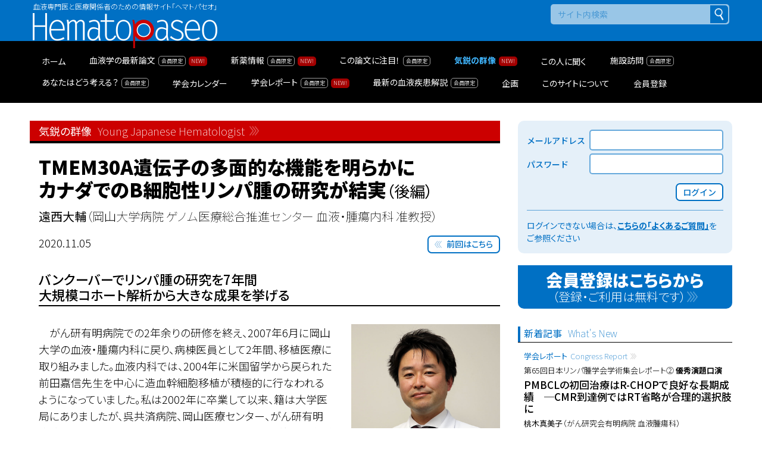

--- FILE ---
content_type: text/html; charset=UTF-8
request_url: https://hematopaseo.jp/younghematologist/15_ennishi_02/
body_size: 70422
content:
<!doctype html>
<html lang="ja">
<head>
<meta charset="UTF-8">
<meta name="viewport" content="width=device-width,initial-scale=1">
<meta http-equiv="X-UA-Compatible" content="IE=Edge">
<meta name="format-detection" content="telephone=no">
<meta name="Description" content="血液専門医と医療関係者のための情報サイト「ヘマトパセオ」">
<title>TMEM30A遺伝子の多面的な機能を明らかに　カナダでのB細胞性リンパ腫の研究が結実（後編） | Hematopaseo</title>
<meta name='robots' content='max-image-preview:large' />
		<!-- This site uses the Google Analytics by ExactMetrics plugin v8.11.1 - Using Analytics tracking - https://www.exactmetrics.com/ -->
							<script src="//www.googletagmanager.com/gtag/js?id=G-TL582TBJMN"  data-cfasync="false" data-wpfc-render="false" async></script>
			<script data-cfasync="false" data-wpfc-render="false">
				var em_version = '8.11.1';
				var em_track_user = true;
				var em_no_track_reason = '';
								var ExactMetricsDefaultLocations = {"page_location":"https:\/\/hematopaseo.jp\/younghematologist\/15_ennishi_02\/"};
								if ( typeof ExactMetricsPrivacyGuardFilter === 'function' ) {
					var ExactMetricsLocations = (typeof ExactMetricsExcludeQuery === 'object') ? ExactMetricsPrivacyGuardFilter( ExactMetricsExcludeQuery ) : ExactMetricsPrivacyGuardFilter( ExactMetricsDefaultLocations );
				} else {
					var ExactMetricsLocations = (typeof ExactMetricsExcludeQuery === 'object') ? ExactMetricsExcludeQuery : ExactMetricsDefaultLocations;
				}

								var disableStrs = [
										'ga-disable-G-TL582TBJMN',
									];

				/* Function to detect opted out users */
				function __gtagTrackerIsOptedOut() {
					for (var index = 0; index < disableStrs.length; index++) {
						if (document.cookie.indexOf(disableStrs[index] + '=true') > -1) {
							return true;
						}
					}

					return false;
				}

				/* Disable tracking if the opt-out cookie exists. */
				if (__gtagTrackerIsOptedOut()) {
					for (var index = 0; index < disableStrs.length; index++) {
						window[disableStrs[index]] = true;
					}
				}

				/* Opt-out function */
				function __gtagTrackerOptout() {
					for (var index = 0; index < disableStrs.length; index++) {
						document.cookie = disableStrs[index] + '=true; expires=Thu, 31 Dec 2099 23:59:59 UTC; path=/';
						window[disableStrs[index]] = true;
					}
				}

				if ('undefined' === typeof gaOptout) {
					function gaOptout() {
						__gtagTrackerOptout();
					}
				}
								window.dataLayer = window.dataLayer || [];

				window.ExactMetricsDualTracker = {
					helpers: {},
					trackers: {},
				};
				if (em_track_user) {
					function __gtagDataLayer() {
						dataLayer.push(arguments);
					}

					function __gtagTracker(type, name, parameters) {
						if (!parameters) {
							parameters = {};
						}

						if (parameters.send_to) {
							__gtagDataLayer.apply(null, arguments);
							return;
						}

						if (type === 'event') {
														parameters.send_to = exactmetrics_frontend.v4_id;
							var hookName = name;
							if (typeof parameters['event_category'] !== 'undefined') {
								hookName = parameters['event_category'] + ':' + name;
							}

							if (typeof ExactMetricsDualTracker.trackers[hookName] !== 'undefined') {
								ExactMetricsDualTracker.trackers[hookName](parameters);
							} else {
								__gtagDataLayer('event', name, parameters);
							}
							
						} else {
							__gtagDataLayer.apply(null, arguments);
						}
					}

					__gtagTracker('js', new Date());
					__gtagTracker('set', {
						'developer_id.dNDMyYj': true,
											});
					if ( ExactMetricsLocations.page_location ) {
						__gtagTracker('set', ExactMetricsLocations);
					}
										__gtagTracker('config', 'G-TL582TBJMN', {"forceSSL":"true","logged_in":"false"} );
										window.gtag = __gtagTracker;										(function () {
						/* https://developers.google.com/analytics/devguides/collection/analyticsjs/ */
						/* ga and __gaTracker compatibility shim. */
						var noopfn = function () {
							return null;
						};
						var newtracker = function () {
							return new Tracker();
						};
						var Tracker = function () {
							return null;
						};
						var p = Tracker.prototype;
						p.get = noopfn;
						p.set = noopfn;
						p.send = function () {
							var args = Array.prototype.slice.call(arguments);
							args.unshift('send');
							__gaTracker.apply(null, args);
						};
						var __gaTracker = function () {
							var len = arguments.length;
							if (len === 0) {
								return;
							}
							var f = arguments[len - 1];
							if (typeof f !== 'object' || f === null || typeof f.hitCallback !== 'function') {
								if ('send' === arguments[0]) {
									var hitConverted, hitObject = false, action;
									if ('event' === arguments[1]) {
										if ('undefined' !== typeof arguments[3]) {
											hitObject = {
												'eventAction': arguments[3],
												'eventCategory': arguments[2],
												'eventLabel': arguments[4],
												'value': arguments[5] ? arguments[5] : 1,
											}
										}
									}
									if ('pageview' === arguments[1]) {
										if ('undefined' !== typeof arguments[2]) {
											hitObject = {
												'eventAction': 'page_view',
												'page_path': arguments[2],
											}
										}
									}
									if (typeof arguments[2] === 'object') {
										hitObject = arguments[2];
									}
									if (typeof arguments[5] === 'object') {
										Object.assign(hitObject, arguments[5]);
									}
									if ('undefined' !== typeof arguments[1].hitType) {
										hitObject = arguments[1];
										if ('pageview' === hitObject.hitType) {
											hitObject.eventAction = 'page_view';
										}
									}
									if (hitObject) {
										action = 'timing' === arguments[1].hitType ? 'timing_complete' : hitObject.eventAction;
										hitConverted = mapArgs(hitObject);
										__gtagTracker('event', action, hitConverted);
									}
								}
								return;
							}

							function mapArgs(args) {
								var arg, hit = {};
								var gaMap = {
									'eventCategory': 'event_category',
									'eventAction': 'event_action',
									'eventLabel': 'event_label',
									'eventValue': 'event_value',
									'nonInteraction': 'non_interaction',
									'timingCategory': 'event_category',
									'timingVar': 'name',
									'timingValue': 'value',
									'timingLabel': 'event_label',
									'page': 'page_path',
									'location': 'page_location',
									'title': 'page_title',
									'referrer' : 'page_referrer',
								};
								for (arg in args) {
																		if (!(!args.hasOwnProperty(arg) || !gaMap.hasOwnProperty(arg))) {
										hit[gaMap[arg]] = args[arg];
									} else {
										hit[arg] = args[arg];
									}
								}
								return hit;
							}

							try {
								f.hitCallback();
							} catch (ex) {
							}
						};
						__gaTracker.create = newtracker;
						__gaTracker.getByName = newtracker;
						__gaTracker.getAll = function () {
							return [];
						};
						__gaTracker.remove = noopfn;
						__gaTracker.loaded = true;
						window['__gaTracker'] = __gaTracker;
					})();
									} else {
										console.log("");
					(function () {
						function __gtagTracker() {
							return null;
						}

						window['__gtagTracker'] = __gtagTracker;
						window['gtag'] = __gtagTracker;
					})();
									}
			</script>
							<!-- / Google Analytics by ExactMetrics -->
		<style id='wp-img-auto-sizes-contain-inline-css'>
img:is([sizes=auto i],[sizes^="auto," i]){contain-intrinsic-size:3000px 1500px}
/*# sourceURL=wp-img-auto-sizes-contain-inline-css */
</style>
<style id='classic-theme-styles-inline-css'>
/*! This file is auto-generated */
.wp-block-button__link{color:#fff;background-color:#32373c;border-radius:9999px;box-shadow:none;text-decoration:none;padding:calc(.667em + 2px) calc(1.333em + 2px);font-size:1.125em}.wp-block-file__button{background:#32373c;color:#fff;text-decoration:none}
/*# sourceURL=/wp-includes/css/classic-themes.min.css */
</style>
<link rel="stylesheet" href="https://hematopaseo.jp/cms/wp-content/plugins/wp-member-login-by-spiral/custom_blocks/version_one/dist/blocks-main.css?ver=6.9">
<link rel="stylesheet" href="https://hematopaseo.jp/cms/wp-content/plugins/wp-member-login-by-spiral/version_one/css/public.css?ver=2.0.0">
<link rel="stylesheet" href="https://hematopaseo.jp/cms/wp-content/plugins/search-filter-pro/public/assets/css/search-filter.min.css?ver=2.5.21">
<link rel="stylesheet" href="//fonts.googleapis.com/css2?family=Noto+Sans+JP%3Awght%40100%3B300%3B400%3B500%3B700%3B900&#038;display=swap&#038;ver=6.9">
<link rel="stylesheet" href="https://hematopaseo.jp/css/animate.min.css?ver=6.9">
<link rel="stylesheet" href="https://hematopaseo.jp/js/modaal/modaal.min.css?ver=6.9">
<link rel="stylesheet" href="https://hematopaseo.jp/css/common.css?ver=2025120455837">
<link rel="canonical" href="https://hematopaseo.jp/younghematologist/15_ennishi_02/">


		<!-- ExactMetrics Media Tracking -->
		<script data-cfasync="false" data-wpfc-render="false">
			var exactmetrics_tracked_video_marks = {};
			var exactmetrics_youtube_percentage_tracking_timeouts = {};

			/* Works for YouTube and Vimeo */
			function exactmetrics_media_get_id_for_iframe( source, service ) {
				var iframeUrlParts = source.split('?');
				var stripedUrl = iframeUrlParts[0].split('/');
				var videoId = stripedUrl[ stripedUrl.length - 1 ];

				return service + '-player-' + videoId;
			}

			function exactmetrics_media_record_video_event( provider, event, label, parameters = {} ) {
				__gtagTracker('event', event, {
					event_category: 'video-' + provider,
					event_label: label,
					non_interaction: event === 'impression',
					...parameters
				});
			}

			function exactmetrics_media_maybe_record_video_progress( provider, label, videoId, videoParameters ) {
				var progressTrackingAllowedMarks = [10,25,50,75];

				if ( typeof exactmetrics_tracked_video_marks[ videoId ] == 'undefined' ) {
					exactmetrics_tracked_video_marks[ videoId ] = [];
				}

				var { video_percent } = videoParameters;

				if ( progressTrackingAllowedMarks.includes( video_percent ) && !exactmetrics_tracked_video_marks[ videoId ].includes( video_percent ) ) {
					exactmetrics_media_record_video_event( provider, 'video_progress', label, videoParameters );

					/* Prevent multiple records for the same percentage */
					exactmetrics_tracked_video_marks[ videoId ].push( video_percent );
				}
			}

			/* --- Vimeo --- */
            var exactmetrics_media_vimeo_plays = {};

            function exactmetrics_setup_vimeo_events_for_iframe(iframe, title, player) {
                var playerId = iframe.getAttribute('id');
                var videoLabel = title || iframe.title || iframe.getAttribute('src');

                if ( !playerId ) {
                    playerId = exactmetrics_media_get_id_for_iframe( iframe.getAttribute('src'), 'vimeo' );
                    iframe.setAttribute( 'id', playerId );
                }

                exactmetrics_media_vimeo_plays[playerId] = 0;

                var videoParameters = {
                    video_provider: 'vimeo',
                    video_title: title,
                    video_url: iframe.getAttribute('src')
                };

                /**
                 * Record Impression
                 **/
                exactmetrics_media_record_video_event( 'vimeo', 'impression', videoLabel, videoParameters );

                /**
                 * Record video start
                 **/
                player.on('play', function(data) {
                    let playerId = this.element.id;
                    if ( exactmetrics_media_vimeo_plays[playerId] === 0 ) {
                        exactmetrics_media_vimeo_plays[playerId]++;

                        videoParameters.video_duration = data.duration;
                        videoParameters.video_current_time = data.seconds;
                        videoParameters.video_percent = 0;

                        exactmetrics_media_record_video_event( 'vimeo', 'video_start', videoLabel, videoParameters );
                    }
                });

                /**
                 * Record video progress
                 **/
                player.on('timeupdate', function(data) {
                    var progress = Math.floor(data.percent * 100);

                    videoParameters.video_duration = data.duration;
                    videoParameters.video_current_time = data.seconds;
                    videoParameters.video_percent = progress;

                    exactmetrics_media_maybe_record_video_progress( 'vimeo', videoLabel, playerId, videoParameters );
                });

                /**
                 * Record video complete
                 **/
                player.on('ended', function(data) {
                    videoParameters.video_duration = data.duration;
                    videoParameters.video_current_time = data.seconds;
                    videoParameters.video_percent = 100;

                    exactmetrics_media_record_video_event( 'vimeo', 'video_complete', videoLabel, videoParameters );
                });
            }

			function exactmetrics_on_vimeo_load() {

				var vimeoIframes = document.querySelectorAll("iframe[src*='vimeo']");

				vimeoIframes.forEach(function( iframe ) {
                    //  Set up the player
					var player = new Vimeo.Player(iframe);

                    //  The getVideoTitle function returns a promise
                    player.getVideoTitle().then(function(title) {
                        /*
                         * Binding the events inside this callback guarantees that we
                         * always have the correct title for the video
                         */
                        exactmetrics_setup_vimeo_events_for_iframe(iframe, title, player)
                    });
				});
			}

			function exactmetrics_media_init_vimeo_events() {
				var vimeoIframes = document.querySelectorAll("iframe[src*='vimeo']");

				if ( vimeoIframes.length ) {

					/* Maybe load Vimeo API */
					if ( window.Vimeo === undefined ) {
						var tag = document.createElement("script");
						tag.src = "https://player.vimeo.com/api/player.js";
						tag.setAttribute("onload", "exactmetrics_on_vimeo_load()");
						document.body.append(tag);
					} else {
						/* Vimeo API already loaded, invoke callback */
						exactmetrics_on_vimeo_load();
					}
				}
			}

			/* --- End Vimeo --- */

			/* --- YouTube --- */
			function exactmetrics_media_on_youtube_load() {
				var exactmetrics_media_youtube_plays = {};

				function __onPlayerReady(event) {
					exactmetrics_media_youtube_plays[event.target.h.id] = 0;

					var videoParameters = {
						video_provider: 'youtube',
						video_title: event.target.videoTitle,
						video_url: event.target.playerInfo.videoUrl
					};
					exactmetrics_media_record_video_event( 'youtube', 'impression', videoParameters.video_title, videoParameters );
				}

				/**
				 * Record progress callback
				 **/
				function __track_youtube_video_progress( player, videoLabel, videoParameters ) {
					var { playerInfo } = player;
					var playerId = player.h.id;

					var duration = playerInfo.duration; /* player.getDuration(); */
					var currentTime = playerInfo.currentTime; /* player.getCurrentTime(); */

					var percentage = (currentTime / duration) * 100;
					var progress = Math.floor(percentage);

					videoParameters.video_duration = duration;
					videoParameters.video_current_time = currentTime;
					videoParameters.video_percent = progress;

					exactmetrics_media_maybe_record_video_progress( 'youtube', videoLabel, playerId, videoParameters );
				}

				function __youtube_on_state_change( event ) {
					var state = event.data;
					var player = event.target;
					var { playerInfo } = player;
					var playerId = player.h.id;

					var videoParameters = {
						video_provider: 'youtube',
						video_title: player.videoTitle,
						video_url: playerInfo.videoUrl
					};

					/**
					 * YouTube's API doesn't offer a progress or timeupdate event.
					 * We have to track progress manually by asking the player for the current time, every X milliseconds, using an
    interval
					 **/

					if ( state === YT.PlayerState.PLAYING) {
						if ( exactmetrics_media_youtube_plays[playerId] === 0 ) {
							exactmetrics_media_youtube_plays[playerId]++;
							/**
							 * Record video start
							 **/
							videoParameters.video_duration = playerInfo.duration;
							videoParameters.video_current_time = playerInfo.currentTime;
							videoParameters.video_percent = 0;

							exactmetrics_media_record_video_event( 'youtube', 'video_start', videoParameters.video_title, videoParameters );
						}

						exactmetrics_youtube_percentage_tracking_timeouts[ playerId ] = setInterval(
							__track_youtube_video_progress,
							500,
							player,
							videoParameters.video_title,
							videoParameters
						);
					} else if ( state === YT.PlayerState.PAUSED ) {
						/* When the video is paused clear the interval */
						clearInterval( exactmetrics_youtube_percentage_tracking_timeouts[ playerId ] );
					} else if ( state === YT.PlayerState.ENDED ) {

						/**
						 * Record video complete
						 **/
						videoParameters.video_duration = playerInfo.duration;
						videoParameters.video_current_time = playerInfo.currentTime;
						videoParameters.video_percent = 100;

						exactmetrics_media_record_video_event( 'youtube', 'video_complete', videoParameters.video_title, videoParameters );
						clearInterval( exactmetrics_youtube_percentage_tracking_timeouts[ playerId ] );
					}
				}

				var youtubeIframes = document.querySelectorAll("iframe[src*='youtube'],iframe[src*='youtu.be']");

				youtubeIframes.forEach(function( iframe ) {
					var playerId = iframe.getAttribute('id');

					if ( !playerId ) {
						playerId = exactmetrics_media_get_id_for_iframe( iframe.getAttribute('src'), 'youtube' );
						iframe.setAttribute( 'id', playerId );
					}

					new YT.Player(playerId, {
						events: {
							onReady: __onPlayerReady,
							onStateChange: __youtube_on_state_change
						}
					});
				});
			}

			function exactmetrics_media_load_youtube_api() {
				if ( window.YT ) {
					return;
				}

				var youtubeIframes = document.querySelectorAll("iframe[src*='youtube'],iframe[src*='youtu.be']");
				if ( 0 === youtubeIframes.length ) {
					return;
				}

				var tag = document.createElement("script");
				tag.src = "https://www.youtube.com/iframe_api";
				var firstScriptTag = document.getElementsByTagName('script')[0];
				firstScriptTag.parentNode.insertBefore(tag, firstScriptTag);
			}

			function exactmetrics_media_init_youtube_events() {
				/* YouTube always looks for a function called onYouTubeIframeAPIReady */
				window.onYouTubeIframeAPIReady = exactmetrics_media_on_youtube_load;
			}
			/* --- End YouTube --- */

			/* --- HTML Videos --- */
			function exactmetrics_media_init_html_video_events() {
				var exactmetrics_media_html_plays = {};
				var videos = document.querySelectorAll('video');
				var videosCount = 0;

				videos.forEach(function( video ) {

					var videoLabel = video.title;

					if ( !videoLabel ) {
						var videoCaptionEl = video.nextElementSibling;

						if ( videoCaptionEl && videoCaptionEl.nodeName.toLowerCase() === 'figcaption' ) {
							videoLabel = videoCaptionEl.textContent;
						} else {
							videoLabel = video.getAttribute('src');
						}
					}

					var videoTitle = videoLabel;

					var playerId = video.getAttribute('id');

					if ( !playerId ) {
						playerId = 'html-player-' + videosCount;
						video.setAttribute('id', playerId);
					}

					exactmetrics_media_html_plays[playerId] = 0

					var videoSrc = video.getAttribute('src')

					if ( ! videoSrc && video.currentSrc ) {
						videoSrc = video.currentSrc;
					}

					var videoParameters = {
						video_provider: 'html',
						video_title: videoTitle ? videoTitle : videoSrc,
						video_url: videoSrc,
					};

					/**
					 * Record Impression
					 **/
					exactmetrics_media_record_video_event( 'html', 'impression', videoLabel, videoParameters );

					/**
					 * Record video start
					 **/
					video.addEventListener('play', function(event) {
						let playerId = event.target.id;
						if ( exactmetrics_media_html_plays[playerId] === 0 ) {
							exactmetrics_media_html_plays[playerId]++;

							videoParameters.video_duration = video.duration;
							videoParameters.video_current_time = video.currentTime;
							videoParameters.video_percent = 0;

							exactmetrics_media_record_video_event( 'html', 'video_start', videoLabel, videoParameters );
						}
					}, false );

					/**
					 * Record video progress
					 **/
					video.addEventListener('timeupdate', function() {
						var percentage = (video.currentTime / video.duration) * 100;
						var progress = Math.floor(percentage);

						videoParameters.video_duration = video.duration;
						videoParameters.video_current_time = video.currentTime;
						videoParameters.video_percent = progress;

						exactmetrics_media_maybe_record_video_progress( 'html', videoLabel, playerId, videoParameters );
					}, false );

					/**
					 * Record video complete
					 **/
					video.addEventListener('ended', function() {
						var percentage = (video.currentTime / video.duration) * 100;
						var progress = Math.floor(percentage);

						videoParameters.video_duration = video.duration;
						videoParameters.video_current_time = video.currentTime;
						videoParameters.video_percent = progress;

						exactmetrics_media_record_video_event( 'html', 'video_complete', videoLabel, videoParameters );
					}, false );

					videosCount++;
				});
			}
			/* --- End HTML Videos --- */

			function exactmetrics_media_init_video_events() {
				/**
				 * HTML Video - Attach events & record impressions
				 */
				exactmetrics_media_init_html_video_events();

				/**
				 * Vimeo - Attach events & record impressions
				 */
				exactmetrics_media_init_vimeo_events();

				exactmetrics_media_load_youtube_api();
			}

			/* Attach events */
			function exactmetrics_media_load() {

				if ( typeof(__gtagTracker) === 'undefined' ) {
					setTimeout(exactmetrics_media_load, 200);
					return;
				}

				if ( document.readyState === "complete" ) { // Need this for cookie plugin.
					exactmetrics_media_init_video_events();
				} else if ( window.addEventListener ) {
					window.addEventListener( "load", exactmetrics_media_init_video_events, false );
				} else if ( window.attachEvent ) {
					window.attachEvent( "onload", exactmetrics_media_init_video_events);
				}

				/**
				 * YouTube - Attach events & record impressions.
				 * We don't need to attach this into page load event
				 * because we already use YT function "onYouTubeIframeAPIReady"
				 * and this will help on using onReady event with the player instantiation.
				 */
				exactmetrics_media_init_youtube_events();
			}

			exactmetrics_media_load();
		</script>
		<!-- End ExactMetrics Media Tracking -->

		
<link rel="icon" href="/images/2020/04/cropped-favicon-1-32x32.png" sizes="32x32" />
<link rel="icon" href="/images/2020/04/cropped-favicon-1-192x192.png" sizes="192x192" />
<link rel="apple-touch-icon" href="/images/2020/04/cropped-favicon-1-180x180.png" />
<meta name="msapplication-TileImage" content="/images/2020/04/cropped-favicon-1-270x270.png" />
<script type="text/javascript" src="https://i01.smp.ne.jp/u/web_ashiato/js/spiralMA.js"></script>
<script type="text/javascript">
    var spmUrl = "https://area31.smp.ne.jp/area/switch/00051c0004F2fAWnEH/web_ashiato";
    // スコアルールID（任意）
    var pageId = "";
    // 会員識別キーの値を差し替えキーワードで指定（任意）
    var param1 = "";
    // 第2引数で会員識別キーのURLパラメータ名を指定、複数可（後方優先）
    tracking(spmUrl,['param1','param2','param3']);
</script>
<style id='global-styles-inline-css'>
:root{--wp--preset--aspect-ratio--square: 1;--wp--preset--aspect-ratio--4-3: 4/3;--wp--preset--aspect-ratio--3-4: 3/4;--wp--preset--aspect-ratio--3-2: 3/2;--wp--preset--aspect-ratio--2-3: 2/3;--wp--preset--aspect-ratio--16-9: 16/9;--wp--preset--aspect-ratio--9-16: 9/16;--wp--preset--color--black: #000000;--wp--preset--color--cyan-bluish-gray: #abb8c3;--wp--preset--color--white: #ffffff;--wp--preset--color--pale-pink: #f78da7;--wp--preset--color--vivid-red: #cf2e2e;--wp--preset--color--luminous-vivid-orange: #ff6900;--wp--preset--color--luminous-vivid-amber: #fcb900;--wp--preset--color--light-green-cyan: #7bdcb5;--wp--preset--color--vivid-green-cyan: #00d084;--wp--preset--color--pale-cyan-blue: #8ed1fc;--wp--preset--color--vivid-cyan-blue: #0693e3;--wp--preset--color--vivid-purple: #9b51e0;--wp--preset--gradient--vivid-cyan-blue-to-vivid-purple: linear-gradient(135deg,rgb(6,147,227) 0%,rgb(155,81,224) 100%);--wp--preset--gradient--light-green-cyan-to-vivid-green-cyan: linear-gradient(135deg,rgb(122,220,180) 0%,rgb(0,208,130) 100%);--wp--preset--gradient--luminous-vivid-amber-to-luminous-vivid-orange: linear-gradient(135deg,rgb(252,185,0) 0%,rgb(255,105,0) 100%);--wp--preset--gradient--luminous-vivid-orange-to-vivid-red: linear-gradient(135deg,rgb(255,105,0) 0%,rgb(207,46,46) 100%);--wp--preset--gradient--very-light-gray-to-cyan-bluish-gray: linear-gradient(135deg,rgb(238,238,238) 0%,rgb(169,184,195) 100%);--wp--preset--gradient--cool-to-warm-spectrum: linear-gradient(135deg,rgb(74,234,220) 0%,rgb(151,120,209) 20%,rgb(207,42,186) 40%,rgb(238,44,130) 60%,rgb(251,105,98) 80%,rgb(254,248,76) 100%);--wp--preset--gradient--blush-light-purple: linear-gradient(135deg,rgb(255,206,236) 0%,rgb(152,150,240) 100%);--wp--preset--gradient--blush-bordeaux: linear-gradient(135deg,rgb(254,205,165) 0%,rgb(254,45,45) 50%,rgb(107,0,62) 100%);--wp--preset--gradient--luminous-dusk: linear-gradient(135deg,rgb(255,203,112) 0%,rgb(199,81,192) 50%,rgb(65,88,208) 100%);--wp--preset--gradient--pale-ocean: linear-gradient(135deg,rgb(255,245,203) 0%,rgb(182,227,212) 50%,rgb(51,167,181) 100%);--wp--preset--gradient--electric-grass: linear-gradient(135deg,rgb(202,248,128) 0%,rgb(113,206,126) 100%);--wp--preset--gradient--midnight: linear-gradient(135deg,rgb(2,3,129) 0%,rgb(40,116,252) 100%);--wp--preset--font-size--small: 13px;--wp--preset--font-size--medium: 20px;--wp--preset--font-size--large: 36px;--wp--preset--font-size--x-large: 42px;--wp--preset--spacing--20: 0.44rem;--wp--preset--spacing--30: 0.67rem;--wp--preset--spacing--40: 1rem;--wp--preset--spacing--50: 1.5rem;--wp--preset--spacing--60: 2.25rem;--wp--preset--spacing--70: 3.38rem;--wp--preset--spacing--80: 5.06rem;--wp--preset--shadow--natural: 6px 6px 9px rgba(0, 0, 0, 0.2);--wp--preset--shadow--deep: 12px 12px 50px rgba(0, 0, 0, 0.4);--wp--preset--shadow--sharp: 6px 6px 0px rgba(0, 0, 0, 0.2);--wp--preset--shadow--outlined: 6px 6px 0px -3px rgb(255, 255, 255), 6px 6px rgb(0, 0, 0);--wp--preset--shadow--crisp: 6px 6px 0px rgb(0, 0, 0);}:where(.is-layout-flex){gap: 0.5em;}:where(.is-layout-grid){gap: 0.5em;}body .is-layout-flex{display: flex;}.is-layout-flex{flex-wrap: wrap;align-items: center;}.is-layout-flex > :is(*, div){margin: 0;}body .is-layout-grid{display: grid;}.is-layout-grid > :is(*, div){margin: 0;}:where(.wp-block-columns.is-layout-flex){gap: 2em;}:where(.wp-block-columns.is-layout-grid){gap: 2em;}:where(.wp-block-post-template.is-layout-flex){gap: 1.25em;}:where(.wp-block-post-template.is-layout-grid){gap: 1.25em;}.has-black-color{color: var(--wp--preset--color--black) !important;}.has-cyan-bluish-gray-color{color: var(--wp--preset--color--cyan-bluish-gray) !important;}.has-white-color{color: var(--wp--preset--color--white) !important;}.has-pale-pink-color{color: var(--wp--preset--color--pale-pink) !important;}.has-vivid-red-color{color: var(--wp--preset--color--vivid-red) !important;}.has-luminous-vivid-orange-color{color: var(--wp--preset--color--luminous-vivid-orange) !important;}.has-luminous-vivid-amber-color{color: var(--wp--preset--color--luminous-vivid-amber) !important;}.has-light-green-cyan-color{color: var(--wp--preset--color--light-green-cyan) !important;}.has-vivid-green-cyan-color{color: var(--wp--preset--color--vivid-green-cyan) !important;}.has-pale-cyan-blue-color{color: var(--wp--preset--color--pale-cyan-blue) !important;}.has-vivid-cyan-blue-color{color: var(--wp--preset--color--vivid-cyan-blue) !important;}.has-vivid-purple-color{color: var(--wp--preset--color--vivid-purple) !important;}.has-black-background-color{background-color: var(--wp--preset--color--black) !important;}.has-cyan-bluish-gray-background-color{background-color: var(--wp--preset--color--cyan-bluish-gray) !important;}.has-white-background-color{background-color: var(--wp--preset--color--white) !important;}.has-pale-pink-background-color{background-color: var(--wp--preset--color--pale-pink) !important;}.has-vivid-red-background-color{background-color: var(--wp--preset--color--vivid-red) !important;}.has-luminous-vivid-orange-background-color{background-color: var(--wp--preset--color--luminous-vivid-orange) !important;}.has-luminous-vivid-amber-background-color{background-color: var(--wp--preset--color--luminous-vivid-amber) !important;}.has-light-green-cyan-background-color{background-color: var(--wp--preset--color--light-green-cyan) !important;}.has-vivid-green-cyan-background-color{background-color: var(--wp--preset--color--vivid-green-cyan) !important;}.has-pale-cyan-blue-background-color{background-color: var(--wp--preset--color--pale-cyan-blue) !important;}.has-vivid-cyan-blue-background-color{background-color: var(--wp--preset--color--vivid-cyan-blue) !important;}.has-vivid-purple-background-color{background-color: var(--wp--preset--color--vivid-purple) !important;}.has-black-border-color{border-color: var(--wp--preset--color--black) !important;}.has-cyan-bluish-gray-border-color{border-color: var(--wp--preset--color--cyan-bluish-gray) !important;}.has-white-border-color{border-color: var(--wp--preset--color--white) !important;}.has-pale-pink-border-color{border-color: var(--wp--preset--color--pale-pink) !important;}.has-vivid-red-border-color{border-color: var(--wp--preset--color--vivid-red) !important;}.has-luminous-vivid-orange-border-color{border-color: var(--wp--preset--color--luminous-vivid-orange) !important;}.has-luminous-vivid-amber-border-color{border-color: var(--wp--preset--color--luminous-vivid-amber) !important;}.has-light-green-cyan-border-color{border-color: var(--wp--preset--color--light-green-cyan) !important;}.has-vivid-green-cyan-border-color{border-color: var(--wp--preset--color--vivid-green-cyan) !important;}.has-pale-cyan-blue-border-color{border-color: var(--wp--preset--color--pale-cyan-blue) !important;}.has-vivid-cyan-blue-border-color{border-color: var(--wp--preset--color--vivid-cyan-blue) !important;}.has-vivid-purple-border-color{border-color: var(--wp--preset--color--vivid-purple) !important;}.has-vivid-cyan-blue-to-vivid-purple-gradient-background{background: var(--wp--preset--gradient--vivid-cyan-blue-to-vivid-purple) !important;}.has-light-green-cyan-to-vivid-green-cyan-gradient-background{background: var(--wp--preset--gradient--light-green-cyan-to-vivid-green-cyan) !important;}.has-luminous-vivid-amber-to-luminous-vivid-orange-gradient-background{background: var(--wp--preset--gradient--luminous-vivid-amber-to-luminous-vivid-orange) !important;}.has-luminous-vivid-orange-to-vivid-red-gradient-background{background: var(--wp--preset--gradient--luminous-vivid-orange-to-vivid-red) !important;}.has-very-light-gray-to-cyan-bluish-gray-gradient-background{background: var(--wp--preset--gradient--very-light-gray-to-cyan-bluish-gray) !important;}.has-cool-to-warm-spectrum-gradient-background{background: var(--wp--preset--gradient--cool-to-warm-spectrum) !important;}.has-blush-light-purple-gradient-background{background: var(--wp--preset--gradient--blush-light-purple) !important;}.has-blush-bordeaux-gradient-background{background: var(--wp--preset--gradient--blush-bordeaux) !important;}.has-luminous-dusk-gradient-background{background: var(--wp--preset--gradient--luminous-dusk) !important;}.has-pale-ocean-gradient-background{background: var(--wp--preset--gradient--pale-ocean) !important;}.has-electric-grass-gradient-background{background: var(--wp--preset--gradient--electric-grass) !important;}.has-midnight-gradient-background{background: var(--wp--preset--gradient--midnight) !important;}.has-small-font-size{font-size: var(--wp--preset--font-size--small) !important;}.has-medium-font-size{font-size: var(--wp--preset--font-size--medium) !important;}.has-large-font-size{font-size: var(--wp--preset--font-size--large) !important;}.has-x-large-font-size{font-size: var(--wp--preset--font-size--x-large) !important;}
/*# sourceURL=global-styles-inline-css */
</style>
</head>
<body class="younghematologist single">
<div class="body animate__animated animate__fadeIn unlogin">

<header>
<div class="wrapper">
<p class="statement">血液専門医と医療関係者のための情報サイト「ヘマトパセオ」</p>
<a href="https://hematopaseo.jp/" title="Hematopaseo" class="logo replace">Hematopaseo</a><!--/.logo-->
<div id="search-common" class="search"><form role="search" method="get" action="https://hematopaseo.jp/">
<input type="text" class="text" placeholder="サイト内検索" value="" name="s" title="サイト内検索">
<input type="hidden" name="post_type[]" value="post">
<input type="hidden" name="post_type[]" value="page">
<input type="submit" class="button" value="検索">
</form>
</div><!--/#search-common-->
</div>
<nav class="main">
<ul class="common">
<li class="nav home"><a href="https://hematopaseo.jp/" title="ホーム"><span>ホーム</span></a></li>
<li class="nav newreport member up-to-date"><a href="https://hematopaseo.jp/newreport/" title="血液学の最新論文"><span data-updated-date="2026-01-22">血液学の最新論文</span></a></li>
<li class="nav newdrug member up-to-date"><a href="https://hematopaseo.jp/newdrug/" title="新薬情報"><span data-updated-date="2026-01-22">新薬情報</span></a></li>
<li class="nav focus member"><a href="https://hematopaseo.jp/focus/" title="この論文に注目！"><span data-updated-date="2026-01-15">この論文に注目！</span></a></li>
<li class="nav younghematologist up-to-date"><a href="https://hematopaseo.jp/younghematologist/" title="気鋭の群像"><span data-updated-date="2026-01-22">気鋭の群像</span></a></li>
<li class="nav expert"><a href="https://hematopaseo.jp/expert/" title="この人に聞く"><span data-updated-date="2025-06-26">この人に聞く</span></a></li>
<li class="nav visit member"><a href="https://hematopaseo.jp/visit/" title="施設訪問"><span data-updated-date="2024-05-09">施設訪問</span></a></li>
<li class="nav clinicalquestion member"><a href="https://hematopaseo.jp/clinicalquestion/" title="あなたはどう考える？"><span data-updated-date="2025-07-31">あなたはどう考える？</span></a></li>
<li class="nav calendar"><a href="https://hematopaseo.jp/calendar/" title="学会カレンダー"><span data-updated-date="2025-12-25">学会カレンダー</span></a></li>
<li class="nav report member up-to-date"><a href="https://hematopaseo.jp/report/" title="学会レポート"><span data-updated-date="2026-01-22">学会レポート</span></a></li>
<li class="nav comments member"><a href="https://hematopaseo.jp/comments/" title="最新の血液疾患解説"><span data-updated-date="2025-10-09">最新の血液疾患解説</span></a></li>
<li class="nav special"><a href="https://hematopaseo.jp/special/" title="企画"><span data-updated-date="2025-03-13">企画</span></a></li>
<li class="nav about"><a href="https://hematopaseo.jp/about/" title="このサイトについて"><span>このサイトについて</span></a></li>
<li class="nav regist"><a href="https://hematopaseo.jp/regist/" title="会員登録"><span>会員登録</span></a></li>
</ul><!--/.common-->
<a title="ページTOPへ" id="pagetop">ページトップへ</a><!--/#pagetop-->
</nav>
</header>

<main>

<div class="wrapper">

<div class="main">

<h2><a href="https://hematopaseo.jp/younghematologist/" title="気鋭の群像"><span class="heading">気鋭の群像</span><span class="sub">Young Japanese Hematologist</span></a></h2>

<article class="styled">

<div class="section-header">
<h1>TMEM30A遺伝子の多面的な機能を明らかに<br>
カナダでのB細胞性リンパ腫の研究が結実<span class="sub">（後編）</span></h1><p class="sub">遠西大輔<span class="sub">（岡山大学病院 ゲノム医療総合推進センター 血液・腫瘍内科 准教授）</span></p><div class="extras"><p class="date">2020.11.05</p><div class="buttons"><a href="https://hematopaseo.jp/younghematologist/15_ennishi_01/" title="前回はこちら" class="button sub prev"><span>前回はこちら</span></a></div></div></div><!--/.section-header-->

<div class="section-body">

<h2>バンクーバーでリンパ腫の研究を7年間<br>
大規模コホート解析から大きな成果を挙げる</h2>

<figure class="right">
<img decoding="async" src="[data-uri]" alt="岡山大学病院の遠西大輔氏" class="lazyload" data-src="/images/2020/11/15_ennishi_02_fig_01.jpg">
<figcaption>岡山大学病院の遠西大輔氏</figcaption>
</figure>

<p>　がん研有明病院での2年余りの研修を終え、2007年6月に岡山大学の血液・腫瘍内科に戻り、病棟医員として2年間、移植医療に取り組みました。血液内科では、2004年に米国留学から戻られた前田嘉信先生を中心に造血幹細胞移植が積極的に行なわれるようになっていました。私は2002年に卒業して以来、籍は大学医局にありましたが、呉共済病院、岡山医療センター、がん研有明病院で研修を受けていたため、前田先生とようやく一緒に仕事ができることになりました。</p>

<p>　一方で、翌2008年4月に大学院に入学し、1年間病棟医も兼務しながら、がん研有明病院時代の研究結果をまとめる仕事も継続し、論文としてまとめた後2011年3月に3年で大学院を修了しました。</p>

<p>　その間に、留学の準備も進めていました。行き先は、カナダ・バンクーバーのブリティッシュ・コロンビアがん研究所と決めていました。ブリティッシュ・コロンビア州では悪性リンパ腫全例が登録されていること、リンパ腫のトランスレーショナル・リサーチが盛んに行なわれていること、これまで学んだ臨床研究に加えて遺伝子解析によってがんの発症メカニズムを解析できることなど、自分にとって良いステップアップになると考えたからです。また、バンクーバーは2010年には冬季オリンピックが開催された町で、映像を通して美しくいい町だと思っていました。そして、住みやすい街世界ナンバーワンに度々選ばれていることも魅力の一つでした。</p>

<p>　2011年5月の渡加を控えた3月11日に東日本大震災が起きました。私は留学準備中で自由に動けたこともあり、岡山県のDMAT第1陣に志願し現地に向かいました。岩手県遠野市に拠点を置いて、大船渡市など沿岸地域で、病院が壊滅したため医療が受けられなくなっていた生活習慣病や感染症などの患者さんの診療に当たり、10日間の活動を終えて岡山に戻りました。</p>

<p>　こうして出発前は少しバタバタしましたが、5月に妻と3歳、2歳の子どもと一緒にバンクーバーに渡り、カナダでの研究生活が始まりました。</p>

<p>　バンクーバーでの私の研究テーマはDLBCLの遺伝子解析でした。そのため、約500例のDLBCLの遺伝子をNGSや高精度遺伝子解析機器を駆使して解析し、DLBCLに特有の遺伝子変異を探索していきました。この分野では国立衛生研究所（NIH）、ダナファーバーがん研究所などが先行していましたが、私たちも多くの遺伝子変異を見出しました。その一つが、MYCとBCL2の両方に遺伝子再構成のあるダブルヒットリンパ腫（DHIT）に関連する104の遺伝子群です。</p>

<p>　DLBCLは細胞起源により活性型B細胞型（ABC）と胚中心B細胞型（GCB）の2つのサブタイプに分類され、ABC-DLBCLはGCB-DLBCLに比べ予後が悪いことが報告されていました。一方、WHO分類（2017年改訂版）では、DHITを含むアグレッシブな病態を示すHigh-Grade B-cell Lymphomaという疾患単位が設けられるなど、疾患分類の整理が急務です。</p>

<p>　このDHITの分子背景はそれまで全く分かっていなかったのですが、私達はDHITに特徴的な104個の遺伝子（DHIT signature）を発見しました。しかし、この104遺伝子について解析を進めると、予後が良いとされるGCB-DLBCLの中にも、これらの遺伝子群を発現する症例があり、これらはDHITでないにもかかわらず予後が悪いことが明らかになりました。この結果は、“Double-Hit Gene Expression Signature Defines a Distinct Subgroup of Germinal Center B-Cell-Like Diffuse Large B-Cell Lymphoma”として2019年に『Journal of Clinical Oncology』誌に掲載されました。</p>

<p>　他にもMHC発現に関わる遺伝子の発見など、DLBCLの臨床に関わる遺伝子変異を明らかにしていきましたが、一連の研究で最初に目をつけていたのがTMEM30Aでした。実は2014年の段階で、TMEM30AがDLBCLにおいて非常に特徴的な遺伝子変異背景を持っていることを突き止めていました。しかし、当時はこの遺伝子にどんな機能があるのか分かっておらず、しばらくこの遺伝子に関する研究はストップしていました。すると、その半年後に京都大学の研究グループによって、TMEM30Aを欠失した細胞がマクロファージの貪食作用を促進するとの研究結果が『Science』誌に掲載されていることをPubMedで見つけました。TMEM30A遺伝子の機能が分かったのです。</p>

<p>　実際、TMEM30A欠損のDLBCL患者では、R-CHOP療法後の予後が良好なことは分かっていました。早速、TMEM30A欠損、TMEM30A変異のある培養細胞について調べたところ、それらの細胞ではマクロファージが腫瘍細胞を貪食し、リツキシマブがそれを後押ししていることを見出しました。マウスを用いた研究でも、TMEM30A欠損/変異があると“don’t eat me”シグナルであるCD47の阻害薬が非常に有効であり、腫瘍抑制効果が増強していました。一方で、TMEM30A欠損/変異があることで、Bリンパ球の腫瘍細胞が活性化することも分かり、TMEM30Aが多様な機能を持つことが明らかになったのです。</p>

<p>　このように多くの研究成果がバンクーバーでの留学生活で得られたのですが、全てが順調だったわけではありません。まず、ラボで初めてのアジア人研究員でしたので、言葉や文化の違いに大いに戸惑いました。そして、最も大きな出来事は、留学3年目にボスであるRandy Gascoyneが引退したことでした。この時は2年近く研究が機能せずラボ解散の危機もあったのですが、同僚達と何とかラボを再開させ、このような結果に結びつけられたことは、とても感慨深いものがあります。また私の後に、日本人研究員を2人受け入れてくれたことも、日本のリンパ腫業界においても重要な役割を果たせたのではと思っています。</p>

<figure>
<img decoding="async" src="[data-uri]" alt="前ボスであるRandy Gascoyne（右）と、同僚であり現ボスであるDavid Scott（左）" class="lazyload" data-src="/images/2020/11/15_ennishi_02_fig_02.jpg">
<figcaption>前ボスであるRandy Gascoyne（右）と、同僚であり現ボスであるDavid Scott（左）</figcaption>
</figure>

<figure>
<img decoding="async" src="[data-uri]" alt="留学中、ラボメンバーと。日本人留学生の青木先生も（右から2人目）" class="lazyload" data-src="/images/2020/11/15_ennishi_02_fig_03.jpg">
<figcaption>留学中、ラボメンバーと。日本人留学生の青木先生も（右から2人目）</figcaption>
</figure>

<h2>固形腫瘍でのゲノム医療の臨床応用に取り組む<br>
中四国のがんゲノム医療の研究開発の拠点に</h2>

<p>　カナダでのDLBCLの研究の中核にようやくたどり着き、2018年に研究に一区切りをつけて岡山大学に戻ることになりました。帰国後は助教として、診療だけでなく教室での研究の指導、医学生への教育などに追われる中、カナダでの研究結果をまとめる仕事も進めていきました。</p>

<p>　そして2019年11月に、ゲノム医療総合推進センターに異動となり、臨床応用部長に就きました。岡山大学病院は、全国に現在12カ所あるがんゲノム医療中核拠点病院の一つで、2018年2月に中四国地方で唯一の中核拠点病院として選定されました。ゲノム医療総合推進センターはそれに先立つ2017年12月に設立され、ゲノム医療の実現のための研究開発と人材育成を行なってきました。</p>

<p>　私に課せられたのは、2019年6月から日本でも保険承認された、がん遺伝子パネル検査を用いたがんゲノム医療の臨床実装でした。多くのがん患者さんがゲノム医療を希望される中で、遺伝子変異データから治療薬へ結びつけ実際に提供することが求められていました。その際必要とされていたのが、遺伝子解析の知識がある腫瘍内科医で、私は悪性リンパ腫の研究で遺伝子解析を実際に行なってきたこともあり、白羽の矢が立ったわけです。こうしてがんゲノム医療の立ち上げに関わり、中四国地方で実施された全ての固形がんのゲノム医療（延べ500人以上）に臨床医として携わっていることは、1年前には予想もしなかったことです。</p>

<p>　このようにがんゲノム医療は固形がんでその実装が進んでいますが、血液疾患での遺伝子変異は固形がんとは異なるため、まず独自の遺伝子解析パネルを作る必要があります。それに基づいた診断を行ない、個別化医療へと結びつけるのが当面の目標です。一方で、悪性リンパ腫における遺伝子変異のこれまでの研究成果を、将来のゲノム医療に応用することも引き続き目指しています。臨床の検体で見つかった遺伝子変異の意義を、動物実験などで確認するというトランスレーショナル・リサーチを通して、新たなバイオマーカーの開発や新規の治療ターゲットの発見を目指し、4人の大学院生と共に研究を続けています。このようにClinician Scientistとして臨床と研究を両立させながら、がんゲノムの臨床応用に取り組んでいます。</p>

<p>　振り返れば、岡山医療センターでは多発性骨髄腫、がん研有明病院ではリンパ腫、岡山大学病院では造血幹細胞移植と、その時々で最先端の診療や研究に取り組む環境に恵まれてきました。カナダでの研究生活も踏まえ、これからはがんゲノム医療の最先端に立ち、ライフワークであるリンパ腫の研究を大きな規模で行なっていきたいと考えています。</p>
<div class="extras"><div class="buttons"><a href="https://hematopaseo.jp/younghematologist/15_ennishi_01/" title="前回はこちら" class="button sub prev"><span>前回はこちら</span></a></div></div>
</div><!--/.section-body-->

<div class="section-footer">

<h4><span class="heading">気鋭の群像<span class="sub">の最新記事</span></span><a href="https://hematopaseo.jp/younghematologist/" title="younghematologist" class="button sub next"><span>一覧</span></a></h4>

<ul class="backnumber-list">
<li>
<a href="https://hematopaseo.jp/younghematologist/26_ito_02/" title="造血幹細胞を柱に米国に研究拠点を構えて14年　他領域の研究者との交流も力に研究領域の拡充へ（後編）">
<span class="text">
<span class="heading">造血幹細胞を柱に米国に研究拠点を構えて14年　他領域の研究者との交流も力に研究領域の拡充へ（後編）</span><span class="sub">伊藤圭介<span class="sub">（アルバート・アインシュタイン医科大学 細胞生物学・医学（腫瘍・血液内科）・腫瘍学 教授）</span></span><span class="date">2026.01.22</span></span>
</a>
</li>
<li>
<a href="https://hematopaseo.jp/younghematologist/26_ito_01/" title="造血幹細胞を柱に米国に研究拠点を構えて14年　他領域の研究者との交流も力に研究領域の拡充へ（前編）">
<span class="text">
<span class="heading">造血幹細胞を柱に米国に研究拠点を構えて14年　他領域の研究者との交流も力に研究領域の拡充へ（前編）</span><span class="sub">伊藤圭介<span class="sub">（アルバート・アインシュタイン医科大学 細胞生物学・医学（腫瘍・血液内科）・腫瘍学 教授）</span></span><span class="date">2026.01.15</span></span>
</a>
</li>
<li>
<a href="https://hematopaseo.jp/younghematologist/25_asada_02/" title="造血、骨細胞、ニッチ、末梢神経の関連を追究　研究成果を造血器腫瘍の解明に生かし治療介入に挑む（後編）">
<span class="text">
<span class="heading">造血、骨細胞、ニッチ、末梢神経の関連を追究　研究成果を造血器腫瘍の解明に生かし治療介入に挑む（後編）</span><span class="sub">淺田騰<span class="sub">（岡山大学 学術研究院 医歯薬学域 血液・腫瘍・呼吸器内科学 准教授）</span></span><span class="date">2025.08.28</span></span>
</a>
</li>
<li>
<a href="https://hematopaseo.jp/younghematologist/25_asada_01/" title="造血、骨細胞、ニッチ、末梢神経の関連を追究　研究成果を造血器腫瘍の解明に生かし治療介入に挑む（前編）">
<span class="text">
<span class="heading">造血、骨細胞、ニッチ、末梢神経の関連を追究　研究成果を造血器腫瘍の解明に生かし治療介入に挑む（前編）</span><span class="sub">淺田騰<span class="sub">（岡山大学 学術研究院 医歯薬学域 血液・腫瘍・呼吸器内科学 准教授）</span></span><span class="date">2025.08.21</span></span>
</a>
</li>
<li>
<a href="https://hematopaseo.jp/younghematologist/24_aoki_02/" title="カナダ・トロントでリンパ腫のラボを開設　Clinician Scientistとして臨床にも携わる（後編）">
<span class="text">
<span class="heading">カナダ・トロントでリンパ腫のラボを開設　Clinician Scientistとして臨床にも携わる（後編）</span><span class="sub">青木智広<span class="sub">（カナダ・プリンセスマーガレットがんセンター 腫瘍・血液内科 クリニシャン・サイエンティスト（スタッフ ヘマトロジスト）／トロント大学 アシスタントプロフェッサー）</span></span><span class="date">2024.11.14</span></span>
</a>
</li>
</ul>

</div><!--/.section-footer-->

</article>

</div><!--/.main-->

<aside>

<div class="banner" id="login-box-2022"><div class="sml-login" id="spiral-member-login1">
        <form name="loginform" class="wpmls_login_form" id="loginform1" action="https://reg31.smp.ne.jp/regist/is?SMPFORM=obne-lgseqg-b7b8d42c0a770de17e02dfca839e0de3&site=https://hematopaseo.jp/" method="post">
        <p>
            <label for="sml-label-user-login">
                メールアドレス            </label>
            <input required type="text" class="login_id" name="login_id" id="user_login1" class="input" value="" size="20" />
        </p>
        <p>
            <label for="sml-label-user-pass">パスワード</label>
            <input required type="password" class="password" name="password" id="user_pass1" class="input" value="" size="20" />
        </p>
        <p class="submit">
            <input type="hidden" id="_nonce" name="_nonce" value="c72c501189" /><input type="hidden" name="_wp_http_referer" value="/younghematologist/15_ennishi_02/" />            <input type="hidden" name="member_identification_key" value="email" />
            <input type="hidden" name="area_title" value="wpmls_area" />
            <input type="hidden" name="template_num" value="1" />
            <input type="hidden" name="redirect_to" value="https://hematopaseo.jp/younghematologist/15_ennishi_02/" />
            <input type="hidden" name="action" value="login" />
            <input type="hidden" name="detect" value="判定" />
            <button class="sml-login-submit log-in-btn" type="submit" name="wp-submit" id="wp-submit1">
                <span>ログイン</span>
            </button>
        </p>
    </form>
</div><div class="extra"><p>ログインできない場合は、<a href="/faq/" title="よくあるご質問">こちらの「よくあるご質問」</a>をご参照ください</p></div></div><!--/#login-box-2022-->

<div class="banner registration"><a href="https://hematopaseo.jp/regist/" title="会員登録はこちらから" data-vars-ga-category="common-banner-local"><span class="heading">会員登録はこちらから<span class="sub">（登録・ご利用は無料です）</span></span></a></div><!--/.banner-->


<div class="whatsnew">
<h3><span>新着記事<span class="sub">What&apos;s New</span></span></h3>
<dl>
<dt class="member">
<a href="https://hematopaseo.jp/report/" title="学会レポート">学会レポート<span class="sub">Congress Report</span></a>
</dt>
<dd>
<a href="https://hematopaseo.jp/member/report/jsltr2025_02/" title="PMBCLの初回治療はR-CHOPで良好な長期成績　─CMR到達例ではRT省略が合理的選択肢に"><span class="text"><span class="sub"><strong><span class="sub">第65回日本リンパ腫学会学術集会レポート&#9313;</span> 優秀演題口演</strong></span><span class="heading">PMBCLの初回治療はR-CHOPで良好な長期成績　─CMR到達例ではRT省略が合理的選択肢に</span><span class="sub">桃木真美子<span class="sub">（がん研究会有明病院 血液腫瘍科）</span></span><span class="date">2026.01.22</span></span></a>
</dd>
<dt class="member">
<a href="https://hematopaseo.jp/report/" title="学会レポート">学会レポート<span class="sub">Congress Report</span></a>
</dt>
<dd>
<a href="https://hematopaseo.jp/member/report/jsltr2025_01/" title="CD83の発現は、関節リウマチ患者におけるMTX関連リンパ増殖性疾患の予後予測マーカーとなり得る"><span class="text"><span class="sub"><strong><span class="sub">第65回日本リンパ腫学会学術集会レポート&#9312;</span> 優秀演題口演</strong></span><span class="heading">CD83の発現は、関節リウマチ患者におけるMTX関連リンパ増殖性疾患の予後予測マーカーとなり得る</span><span class="sub">沢田圭佑<span class="sub">（埼玉医科大学総合医療センター 病理部）</span></span><span class="date">2026.01.22</span></span></a>
</dd>
<dt>
<a href="https://hematopaseo.jp/younghematologist/" title="気鋭の群像">気鋭の群像<span class="sub">Young Japanese Hematologist</span></a>
</dt>
<dd>
<a href="https://hematopaseo.jp/younghematologist/26_ito_02/" title="造血幹細胞を柱に米国に研究拠点を構えて14年　他領域の研究者との交流も力に研究領域の拡充へ（後編）"><span class="text"><span class="heading">造血幹細胞を柱に米国に研究拠点を構えて14年　他領域の研究者との交流も力に研究領域の拡充へ（後編）</span><span class="sub">伊藤圭介<span class="sub">（アルバート・アインシュタイン医科大学 細胞生物学・医学（腫瘍・血液内科）・腫瘍学 教授）</span></span><span class="date">2026.01.22</span></span></a>
</dd>
<dt class="member">
<a href="https://hematopaseo.jp/note_newreport/" title="血液学の最新論文">血液学の最新論文<span class="sub">New Reports On Hematology</span></a>
</dt>
<dd>
<a href="https://hematopaseo.jp/newreport/" title="血液学の最新論文"><span class="text"><span class="heading">2025年10月〜12月分を掲載しました</span><span class="sub"></span><span class="date">2026.01.22</span></span></a>
</dd>
<dt class="member">
<a href="https://hematopaseo.jp/note_newdrug/" title="新薬情報">新薬情報<span class="sub">New Drug</span></a>
</dt>
<dd>
<a href="/newdrug/" title="新薬情報"><span class="text"><span class="heading">2026年1月分を掲載しました</span><span class="sub"></span><span class="date">2026.01.22</span></span></a>
</dd>
</dl>
</div><!--/.whatsnew-->









</aside>

</div>

</main>

<footer>
<div class="wrapper">
<nav class="sub">
<ul>
<li><a href="https://hematopaseo.jp/kiyaku/" title="このサイトのご利用にあたって">このサイトのご利用にあたって</a></li>
<li><a href="https://hematopaseo.jp/privacy/" title="個人情報の取り扱いについて">個人情報の取り扱いについて</a></li>
<li><a href="https://www.toppan.com/ja/privacy.html" title="TOPPAN個人情報保護方針" class="out" target="_blank">TOPPAN個人情報保護方針</a></li>
<li><a href="https://hematopaseo.jp/sitemap/" title="サイトマップ">サイトマップ</a></li>
<li><a href="https://hematopaseo.jp/faq/" title="よくあるご質問">よくあるご質問</a></li>
<li><a href="https://hematopaseo.jp/contact/" title="お問い合わせ">お問い合わせ</a></li>
</ul>
<ul>
<li><a href="https://hematopaseo.jp/regist/" title="会員登録">会員登録</a></li>
<li><a href="#login-box-2022" title="ログイン" class="nav">ログイン</a></li>
</ul>
</nav>
<p class="copy">Copyright &copy; 2026 TOPPAN INC.　HematopaseoはTOPPANホールディングス株式会社の登録商標です。</p>
</div>
</footer>

</div><!--/.body-->
<script type="speculationrules">
{"prefetch":[{"source":"document","where":{"and":[{"href_matches":"/*"},{"not":{"href_matches":["/cms/wp-*.php","/cms/wp-admin/*","/images/*","/cms/wp-content/*","/cms/wp-content/plugins/*","/cms/wp-content/themes/hematopaseo-v2023/*","/*\\?(.+)"]}},{"not":{"selector_matches":"a[rel~=\"nofollow\"]"}},{"not":{"selector_matches":".no-prefetch, .no-prefetch a"}}]},"eagerness":"conservative"}]}
</script>
<script type="text/javascript">
		/* ExactMetrics Scroll Tracking */
		if ( typeof(jQuery) !== 'undefined' ) {
		jQuery( document ).ready(function(){
		function exactmetrics_scroll_tracking_load() {
		if ( ( typeof(__gaTracker) !== 'undefined' && __gaTracker && __gaTracker.hasOwnProperty( "loaded" ) && __gaTracker.loaded == true ) || ( typeof(__gtagTracker) !== 'undefined' && __gtagTracker ) ) {
		(function(factory) {
		factory(jQuery);
		}(function($) {

		/* Scroll Depth */
		"use strict";
		var defaults = {
		percentage: true
		};

		var $window = $(window),
		cache = [],
		scrollEventBound = false,
		lastPixelDepth = 0;

		/*
		* Plugin
		*/

		$.scrollDepth = function(options) {

		var startTime = +new Date();

		options = $.extend({}, defaults, options);

		/*
		* Functions
		*/

		function sendEvent(action, label, scrollDistance, timing) {
		if ( 'undefined' === typeof ExactMetricsObject || 'undefined' === typeof ExactMetricsObject.sendEvent ) {
		return;
		}
			var paramName = action.toLowerCase();
	var fieldsArray = {
	send_to: 'G-TL582TBJMN',
	non_interaction: true
	};
	fieldsArray[paramName] = label;

	if (arguments.length > 3) {
	fieldsArray.scroll_timing = timing
	ExactMetricsObject.sendEvent('event', 'scroll_depth', fieldsArray);
	} else {
	ExactMetricsObject.sendEvent('event', 'scroll_depth', fieldsArray);
	}
			}

		function calculateMarks(docHeight) {
		return {
		'25%' : parseInt(docHeight * 0.25, 10),
		'50%' : parseInt(docHeight * 0.50, 10),
		'75%' : parseInt(docHeight * 0.75, 10),
		/* Cushion to trigger 100% event in iOS */
		'100%': docHeight - 5
		};
		}

		function checkMarks(marks, scrollDistance, timing) {
		/* Check each active mark */
		$.each(marks, function(key, val) {
		if ( $.inArray(key, cache) === -1 && scrollDistance >= val ) {
		sendEvent('Percentage', key, scrollDistance, timing);
		cache.push(key);
		}
		});
		}

		function rounded(scrollDistance) {
		/* Returns String */
		return (Math.floor(scrollDistance/250) * 250).toString();
		}

		function init() {
		bindScrollDepth();
		}

		/*
		* Public Methods
		*/

		/* Reset Scroll Depth with the originally initialized options */
		$.scrollDepth.reset = function() {
		cache = [];
		lastPixelDepth = 0;
		$window.off('scroll.scrollDepth');
		bindScrollDepth();
		};

		/* Add DOM elements to be tracked */
		$.scrollDepth.addElements = function(elems) {

		if (typeof elems == "undefined" || !$.isArray(elems)) {
		return;
		}

		$.merge(options.elements, elems);

		/* If scroll event has been unbound from window, rebind */
		if (!scrollEventBound) {
		bindScrollDepth();
		}

		};

		/* Remove DOM elements currently tracked */
		$.scrollDepth.removeElements = function(elems) {

		if (typeof elems == "undefined" || !$.isArray(elems)) {
		return;
		}

		$.each(elems, function(index, elem) {

		var inElementsArray = $.inArray(elem, options.elements);
		var inCacheArray = $.inArray(elem, cache);

		if (inElementsArray != -1) {
		options.elements.splice(inElementsArray, 1);
		}

		if (inCacheArray != -1) {
		cache.splice(inCacheArray, 1);
		}

		});

		};

		/*
		* Throttle function borrowed from:
		* Underscore.js 1.5.2
		* http://underscorejs.org
		* (c) 2009-2013 Jeremy Ashkenas, DocumentCloud and Investigative Reporters & Editors
		* Underscore may be freely distributed under the MIT license.
		*/

		function throttle(func, wait) {
		var context, args, result;
		var timeout = null;
		var previous = 0;
		var later = function() {
		previous = new Date;
		timeout = null;
		result = func.apply(context, args);
		};
		return function() {
		var now = new Date;
		if (!previous) previous = now;
		var remaining = wait - (now - previous);
		context = this;
		args = arguments;
		if (remaining <= 0) {
		clearTimeout(timeout);
		timeout = null;
		previous = now;
		result = func.apply(context, args);
		} else if (!timeout) {
		timeout = setTimeout(later, remaining);
		}
		return result;
		};
		}

		/*
		* Scroll Event
		*/

		function bindScrollDepth() {

		scrollEventBound = true;

		$window.on('scroll.scrollDepth', throttle(function() {
		/*
		* We calculate document and window height on each scroll event to
		* account for dynamic DOM changes.
		*/

		var docHeight = $(document).height(),
		winHeight = window.innerHeight ? window.innerHeight : $window.height(),
		scrollDistance = $window.scrollTop() + winHeight,

		/* Recalculate percentage marks */
		marks = calculateMarks(docHeight),

		/* Timing */
		timing = +new Date - startTime;

		checkMarks(marks, scrollDistance, timing);
		}, 500));

		}

		init();
		};

		/* UMD export */
		return $.scrollDepth;

		}));

		jQuery.scrollDepth();
		} else {
		setTimeout(exactmetrics_scroll_tracking_load, 200);
		}
		}
		exactmetrics_scroll_tracking_load();
		});
		}
		/* End ExactMetrics Scroll Tracking */
			/* ExactMetrics Conversion Event */
	jQuery(document).ready(function() {
		jQuery('a[data-mi-conversion-event]')
			.off('click.exactmetricsConversion')
			.on('click.exactmetricsConversion', function() {
				if ( typeof(__gtagTracker) !== 'undefined' && __gtagTracker ) {
					var $link = jQuery(this);
					var eventName = $link.attr('data-mi-event-name');
					if ( typeof eventName === 'undefined' || ! eventName ) {
						// Fallback to first word of the <a> tag, lowercase, strip html
						var text = $link.text().trim();
						text = text.replace(/(<([^>]+)>)/gi, '').toLowerCase();
						var firstWord = text.split(/\s+/)[0] || '';

						if ( firstWord ) {
							eventName = 'click-' + firstWord;
						} else {
							eventName = $link.parent().hasClass('wp-block-image') ? 'image-click' : 'button-click';
						}
					}
					__gtagTracker('event', 'mi-' + eventName);
				}
			});
	});
	/* End ExactMetrics Conversion Event */
	
</script>		<script type="text/javascript">
			var visualizerUserInteractionEvents = [
				"scroll",
				"mouseover",
				"keydown",
				"touchmove",
				"touchstart"
			];

			visualizerUserInteractionEvents.forEach(function(event) {
				window.addEventListener(event, visualizerTriggerScriptLoader, { passive: true });
			});

			function visualizerTriggerScriptLoader() {
				visualizerLoadScripts();
				visualizerUserInteractionEvents.forEach(function(event) {
					window.removeEventListener(event, visualizerTriggerScriptLoader, { passive: true });
				});
			}

			function visualizerLoadScripts() {
				document.querySelectorAll("script[data-visualizer-script]").forEach(function(elem) {
					jQuery.getScript( elem.getAttribute("data-visualizer-script") )
					.done( function( script, textStatus ) {
						elem.setAttribute("src", elem.getAttribute("data-visualizer-script"));
						elem.removeAttribute("data-visualizer-script");
						setTimeout( function() {
							visualizerRefreshChart();
						} );
					} );
				});
			}

			function visualizerRefreshChart() {
				jQuery( '.visualizer-front:not(.visualizer-chart-loaded)' ).resize();
				if ( jQuery( 'div.viz-facade-loaded:not(.visualizer-lazy):empty' ).length > 0 ) {
					visualizerUserInteractionEvents.forEach( function( event ) {
						window.addEventListener( event, function() {
							jQuery( '.visualizer-front:not(.visualizer-chart-loaded)' ).resize();
						}, { passive: true } );
					} );
				}
			}
		</script>
			<script src="https://hematopaseo.jp/cms/wp-content/plugins/exactmetrics-premium/assets/js/frontend-gtag.min.js?ver=8.11.1" id="exactmetrics-frontend-script-js" async data-wp-strategy="async"></script>
<script data-cfasync="false" data-wpfc-render="false" id='exactmetrics-frontend-script-js-extra'>var exactmetrics_frontend = {"js_events_tracking":"true","download_extensions":"zip,mp3,mpeg,pdf,docx,pptx,xlsx,rar","inbound_paths":"[{\"path\":\"\\\/go\\\/\",\"label\":\"affiliate\"},{\"path\":\"\\\/recommend\\\/\",\"label\":\"affiliate\"}]","home_url":"https:\/\/hematopaseo.jp","hash_tracking":"false","v4_id":"G-TL582TBJMN"};</script>
<script src="//ajax.googleapis.com/ajax/libs/jquery/3.6.4/jquery.min.js?ver=3.6.4" id="jquery-js"></script>
<script src="https://hematopaseo.jp/cms/wp-content/plugins/wp-member-login-by-spiral/version_one/js/public.js?ver=2.0.0" id="spiral-member-login-plugin-script-js"></script>
<script src="https://hematopaseo.jp/cms/wp-content/plugins/wp-optimize-premium/js/send-command-4-4-1.min.js?ver=4.4.1" id="wp-optimize-send-command-js"></script>
<script src="https://hematopaseo.jp/cms/wp-content/plugins/wp-optimize-premium/js/wpo-lazy-load-4-4-1.min.js?ver=4.4.1" id="wp-optimize-lazy-load-js"></script>
<script id="search-filter-plugin-build-js-extra">
var SF_LDATA = {"ajax_url":"https://hematopaseo.jp/cms/wp-admin/admin-ajax.php","home_url":"https://hematopaseo.jp/","extensions":[]};
//# sourceURL=search-filter-plugin-build-js-extra
</script>
<script src="https://hematopaseo.jp/cms/wp-content/plugins/search-filter-pro/public/assets/js/search-filter-build.min.js?ver=2.5.21" id="search-filter-plugin-build-js"></script>
<script src="https://hematopaseo.jp/cms/wp-content/plugins/search-filter-pro/public/assets/js/chosen.jquery.min.js?ver=2.5.21" id="search-filter-plugin-chosen-js"></script>
<script src="https://hematopaseo.jp/cms/wp-includes/js/jquery/ui/core.min.js?ver=1.13.3" id="jquery-ui-core-js"></script>
<script src="https://hematopaseo.jp/cms/wp-includes/js/jquery/ui/datepicker.min.js?ver=1.13.3" id="jquery-ui-datepicker-js"></script>
<script id="jquery-ui-datepicker-js-after">
jQuery(function(jQuery){jQuery.datepicker.setDefaults({"closeText":"\u9589\u3058\u308b","currentText":"\u4eca\u65e5","monthNames":["1\u6708","2\u6708","3\u6708","4\u6708","5\u6708","6\u6708","7\u6708","8\u6708","9\u6708","10\u6708","11\u6708","12\u6708"],"monthNamesShort":["1\u6708","2\u6708","3\u6708","4\u6708","5\u6708","6\u6708","7\u6708","8\u6708","9\u6708","10\u6708","11\u6708","12\u6708"],"nextText":"\u6b21","prevText":"\u524d","dayNames":["\u65e5\u66dc\u65e5","\u6708\u66dc\u65e5","\u706b\u66dc\u65e5","\u6c34\u66dc\u65e5","\u6728\u66dc\u65e5","\u91d1\u66dc\u65e5","\u571f\u66dc\u65e5"],"dayNamesShort":["\u65e5","\u6708","\u706b","\u6c34","\u6728","\u91d1","\u571f"],"dayNamesMin":["\u65e5","\u6708","\u706b","\u6c34","\u6728","\u91d1","\u571f"],"dateFormat":"yy\u5e74mm\u6708d\u65e5","firstDay":1,"isRTL":false});});
//# sourceURL=jquery-ui-datepicker-js-after
</script>
<script src="https://hematopaseo.jp/js/ofi.min.js?ver=6.9" id="ofi-js-js"></script>
<script src="https://hematopaseo.jp/js/modaal/modaal.min.js?ver=6.9" id="modaal-js-js"></script>
<script src="https://hematopaseo.jp/js/common.js?ver=20250210154500" id="common-js-js"></script>
</body>
</html>


--- FILE ---
content_type: text/css
request_url: https://hematopaseo.jp/css/common.css?ver=2025120455837
body_size: 138032
content:
@charset "UTF-8";

/* ==========================================================================
   common
   ========================================================================== */

/* reset
   ========================================================================== */

html { height: 100%; font-size: 62.5%; margin: 0; padding: 0; border: none; outline: none; vertical-align: baseline; background: transparent; }
body, div, span, object, iframe,
h1, h2, h3, h4, h5, h6, p, blockquote, pre, hr,
abbr, address, cite, code,
del, dfn, em, img, ins, kbd, q, samp,
small, strong, sub, sup, var,
b, i,
dl, dt, dd, ol, ul, li,
fieldset, form, label, legend,
table, caption, tbody, tfoot, thead, tr, th, td,
article, aside, canvas, details, figcaption, figure,
footer, header, main, menu, nav, section, summary,
time, mark, audio, video { margin: 0; padding: 0; border: none; outline: none; vertical-align: baseline; background: transparent; }
body { height: 100%; color: #000; font-family: 'Noto Sans JP', sans-serif; font-size: 1.4rem; font-feature-settings: normal; line-height: 1; background-color: #fff; }
body, input, textarea, legend { color: #000; }
h1, h2, h3, h4, h5, h6 { font-weight: bold; }
input, select, textarea { padding: 0; margin: 0; }
article, aside, details, figcaption, figure, footer, header, main, menu, nav, section { display: block; }
nav ul { list-style: none; }
li { list-style-position: outside; }
ul li { list-style-type: none; }
blockquote, q { quotes: none; }
blockquote::before, blockquote::after,
q::before, q::after { content: ''; }
a { margin: 0; padding: 0; vertical-align: baseline; background: transparent; }
a, label { cursor: pointer; }
address, optgroup, cite { font-style: normal; }
abbr { border-bottom: .1em dotted; cursor: help; }
abbr[title], dfn[title] { border-bottom: 1px dotted; cursor: help; }
table { border-collapse: collapse; border-spacing: 0; width: 100%; }
th, td { text-align: left; vertical-align: top; border: 1px solid #000; }
caption { text-align: left; }
input, select { vertical-align: middle; }
em { font-style: normal; }
pre { overflow-x: auto; }
textarea { width: 99%; overflow: auto; }
iframe { display: block; width: 100%; overflow: hidden; }
sup { font-size: 1rem; vertical-align: baseline; position: relative; bottom: .7em; }
sub { font-size: 1rem; vertical-align: baseline; position: relative; top: .1em; }
img { vertical-align : middle; }
i { display: inline-block; margin-right: .2em; }



/* preference
   ========================================================================== */

/* link */
a, a img { border: none; }
a:link,
a:visited { color: #000; text-decoration: underline; }
a:hover,
a:active { text-decoration: none; }
a:focus { outline: none; }
a img { transition: opacity .25s ease 0s; }
a:hover img { opacity: .8; }



/* utilities
   ========================================================================== */

/* font size */
.px9 { font-size: .9rem; }
.px10 { font-size: 1rem; }
.px11 { font-size: 1.1rem; }
.px12 { font-size: 1.2rem; }
.px13 { font-size: 1.3rem; }
.px14 { font-size: 1.4rem; }
.px15 { font-size: 1.5rem; }
.px16 { font-size: 1.6rem; }
.px17 { font-size: 1.7rem; }
.px18 { font-size: 1.8rem; }
.px19 { font-size: 1.9rem; }
.px20 { font-size: 2rem; }
.px21 { font-size: 2.1rem; }
.px22 { font-size: 2.2rem; }
.px23 { font-size: 2.3rem; }
.px24 { font-size: 2.4rem; }
.px25 { font-size: 2.5rem; }
.px26 { font-size: 2.6rem; }
.px27 { font-size: 2.7rem; }
.px28 { font-size: 2.8rem; }
.px29 { font-size: 2.9rem; }
.px30 { font-size: 3rem; }
.px31 { font-size: 3.1rem; }
.px32 { font-size: 3.2rem; }
.px33 { font-size: 3.3rem; }
.px34 { font-size: 3.4rem; }
.px35 { font-size: 3.5rem; }
.px36 { font-size: 3.6rem; }

/* font weight */
.noto100 { font-weight: 100; }
.noto300 { font-weight: 300; }
.noto400 { font-weight: 400; }
.noto500 { font-weight: 500; }
.noto700 { font-weight: 700; }
.noto900 { font-weight: 900; }

/* outbound link */
a.out { display: inline-block; background-image: url(/images/common/icon_out.png); background-repeat: no-repeat; background-position: right center; background-size: 16px; padding-right: 20px; }
a.button.out { padding-right: 10px; }

/* clearfix */
.wrapper::after { content: ''; display: block; clear: both; }

/* replace text */
.replace { display: block; color: rgba(0, 0, 0, 0); text-align: center; overflow: hidden; position: relative; }
a.replace:link, a.replace:visited, a.replace:hover, a.replace:active, a.replace:focus { color: rgba(0, 0, 0, 0); }
.replace::after { content: ''; display: block; width: 100%; height: 100%; background-repeat: no-repeat; background-color: transparent; background-position: 0 0; background-size: contain; position: absolute; left: 0; top: 0; z-index: 1; }

/* extras */
.left { float: left; }
.right { float: right; }
.align-center { text-align: center; }
.align-left { text-align: left; }
.align-right { text-align: right; }
.sub { font-weight: lighter; }
.disabled { cursor: default; pointer-events: none; opacity: .25; }
.no-margin { margin: 0 !important; }
.no-margin-top { margin-top: 0 !important; }
.no-margin-bottom { margin-bottom: 0 !important; }
.no-wrap { white-space: nowrap; }
.boxed { background-color: rgba(0, 112, 196, .1); padding: 15px; }
.rounded { border-radius: 5px; overflow: hidden; }
.hidden { display: none; }



/* ==========================================================================
   styled
   ========================================================================== */

.styled { font-feature-settings: 'palt'; }
.styled > *:first-child { margin-top: 0; }

.styled p { font-size: 1.8rem; font-weight: 300; line-height: 1.6; margin-top: 30px; }
.styled p.lead { font-size: 1.8rem; font-weight: 500; line-height: 1.6; margin: 30px 0; }
.styled p.note { font-size: 1.5rem; font-weight: 400; line-height: 1.4; margin: 45px 0; }

.styled p a.out { display: inline; margin-right: 3px; }

.styled h2 { clear: both; font-size: 2.2rem; line-height: 1.2; font-weight: 500; border-bottom: 2px solid #000; padding-bottom: 5px; margin: 30px 0; }
.styled h3 { clear: both; color: #0070c4; font-size: 2rem; font-weight: 700; line-height: 1.2; border-bottom: 1px solid rgba(0, 112, 196, .5); padding-bottom: 5px; margin: 30px 0; }
.styled h4 { color: #0070c4; font-size: 1.8rem; line-height: 1.2; font-weight: 500; margin: 30px 0 10px; }
.styled h5 { font-size: 1.8rem; font-weight: 500; line-height: 1.2; margin: 30px 0 10px; }

.styled a { font-weight: bolder; }
.styled .section-body a:not(.button) span { text-decoration: underline; }

.styled b,
.styled strong,
.styled strong a { font-weight: 500; }
.styled sup { font-size: 1.3rem; font-weight: 400; bottom: .4em; }
.styled b.note,
.styled strong.note { color: #cc0000; }

.styled hr { display: block; width: calc(100% - 120px); height: 1px; background-color: #ccc; margin: 45px auto; }

.styled h3 a { color: #0070c4; font-weight: normal; }

.styled dl dt { color: #0070c4; font-size: 2rem; font-weight: 700; line-height: 1.4; border-bottom: 1px solid rgba(0, 112, 196, .5); padding-bottom: 5px; margin: 30px 0 15px; }
.styled dl dt a { color: #0070c4; font-weight: 700; }
.styled dl dd { font-size: 1.8rem; font-weight: 300; line-height: 1.6; padding-left: 15px; }
.styled dl dd .sub { display: block; font-size: 1.6rem; font-weight: 300; }
.styled dl dd .sub .sub { display: inline; }

.styled > ul,
.styled ul.bullet { margin: 30px 0 15px; }
.styled > ul li,
.styled ul.bullet li { display: flex; align-items: flex-start; font-size: 1.8rem; font-weight: 300; line-height: 1.4; padding-left: 20px; margin-bottom: 10px; }
.styled > ul li::before,
.styled ul.bullet li::before { content: '\02022'; display: inline-block; line-height: 1.4; vertical-align: middle; margin: 0 10px 0 -20px; }
.styled > ul li:last-child,
.styled ul.bullet li:last-child { margin-bottom: 0; }

.styled ol li { list-style-type: none; }
.styled ol { margin: 30px 0 15px; }
.styled ol li { display: flex; align-items: flex-start; font-size: 1.8rem; font-weight: 400; line-height: 1.4; padding-left: 20px; margin-bottom: 10px; }
.styled ol li::before { content: ''; display: inline-block; flex: 0 0 25px; font-size: 1.8rem; font-weight: 400; line-height: 1.4; vertical-align: middle; margin-left: -20px; }
.styled ol li:nth-child(1)::before { content: '\02460'; }
.styled ol li:nth-child(2)::before { content: '\02461'; }
.styled ol li:nth-child(3)::before { content: '\02462'; }
.styled ol li:nth-child(4)::before { content: '\02463'; }
.styled ol li:nth-child(5)::before { content: '\02464'; }
.styled ol li:nth-child(6)::before { content: '\02465'; }
.styled ol li:nth-child(7)::before { content: '\02466'; }
.styled ol li:nth-child(8)::before { content: '\02467'; }
.styled ol li:nth-child(9)::before { content: '\02468'; }
.styled ol li:nth-child(10)::before { content: '\02469'; }

.styled ol.chapter li { list-style-type: none; }
.styled ol.chapter { margin: 30px 0 15px; }
.styled ol.chapter li { display: flex; align-items: flex-start; font-size: 1.8rem; font-weight: 300; line-height: 1.4; padding-left: 20px; margin-bottom: 5px; }
.styled ol.chapter li::before { content: ''; display: inline-block; flex: 0 0 25px; color: #0070c4; font-size: 1.8rem; font-weight: 300; line-height: 1.4; vertical-align: middle; margin-left: -20px; margin-right: 10px; }
.styled ol.chapter li:last-child { margin-bottom: 0; }
.styled ol.chapter li:nth-child(1)::before { content: '#1'; }
.styled ol.chapter li:nth-child(2)::before { content: '#2'; }
.styled ol.chapter li:nth-child(3)::before { content: '#3'; }
.styled ol.chapter li:nth-child(4)::before { content: '#4'; }
.styled ol.chapter li:nth-child(5)::before { content: '#5'; }
.styled ol.chapter li span.block { display: block; margin: 10px 0; }
.styled ol.chapter li span.block a,
.styled ol.chapter li span.block span { display: block; font-size: 1.6rem; }
.styled ol.chapter li span.block a { font-weight: 700; }
.styled ol.chapter li span.block span { font-weight: 400; }
@media (min-width: 320px) and (max-width: 736px) {
.styled ol.chapter { margin: 20px 0 10px; }
.styled ol.chapter li,
.styled ol.chapter li::before { font-size: 1.6rem; }
.styled ol.chapter li span.block a,
.styled ol.chapter li span.block span { font-size: 1.4rem; }
}

.styled figure { display: table; width: 100%; margin: 45px 0; }
.styled .section-body > figure:first-child,
.styled .section-body > p.lead + figure,
.styled .section-body > h2 + figure { margin-top: 0; }
.styled figure.left { max-width: 250px; height: auto; margin: 30px 30px 30px 0; }
.styled figure.right { max-width: 250px; height: auto; margin: 30px 0 30px 30px; }
.styled figure.no-margin-top { margin-top: 0; }
.styled figure img { width: auto; height: auto; }
.styled figure.left img,
.styled figure.right img { max-width: 250px; }
.styled figcaption { font-size: 1.4rem; font-weight: 400; line-height: 1.4; word-wrap: break-word; margin-top: 10px; }
.styled figcaption .heading ~ .sub { display: block; margin-top: 5px; }
.styled img.bordered { border: 1px solid #ccc; box-sizing: border-box; }

.styled table { margin: 45px 0; }
.styled table th,
.styled table td { font-size: 1.6rem; line-height: 1.2; border-color: #ccc; padding: 10px; }
.styled table th { font-weight: 500; background-color: rgba(0, 112, 196, .1); }
.styled table caption { caption-side: bottom; font-size: 1.4rem; font-weight: 400; line-height: 1.4; word-wrap: break-word; margin-top: 10px; }

.styled .section-header h1 { font-size: 3.2rem; font-weight: 900; line-height: 1.2; word-wrap: break-word; margin-top: 15px; }
.styled .section-header h1 .sub { font-size: 2.6rem; font-weight: 400; }
.styled .section-header h1 sup { font-size: 2.8rem; bottom: .3em; }

.styled .section-header h1 .block { display: block; margin: 10px 0;}
.styled .section-header h1 .sub.block { font-size: 2.4rem; }
.styled .section-header h1 .block .sub { display: block; font-size: 2rem; margin: 10px 0; }

.styled .section-header p { font-size: 2rem; font-weight: 400; line-height: 1.2; margin-top: 15px; margin-bottom: 0; }
.styled .section-header p.sub strong { color: #cc0000; }
.styled .section-header p.sub strong span.sub { font-weight: 300; }
@media (min-width: 737px) {
.styled .section-header p.sub strong span.block { display: block; }
}
.styled .section-header p.sub .extra { display: block; border-bottom: 1px solid #ccc; padding-bottom: 15px; margin: 10px 0; }
.styled .section-header p.date { display: inline-flex; align-items: center; font-size: 1.8rem; font-weight: 300; margin-top: 0; }

.styled .section-header p.sub .block { display: inline-block; vertical-align: top; }
.styled .section-header p.sub .block:first-child { margin-right: 10px; }
.styled .section-header p.sub .block span { display: block; margin-top: 0; }
.styled .section-header p.sub .block .sub { display: inline; }
.styled .section-header p.sub .extra span { display: block; font-size: 1.6rem; margin-top: 10px; }

.styled .section-header p.sub .note.sub { display: block; font-size: 1.4rem; margin-top: 5px; }

.styled .column { border: 1px solid rgba(0, 112, 196, .5); border-radius: 5px; padding: 15px; margin: 30px 0; }
.styled .column > *:first-child { margin-top: 0; }
.styled .column p { font-size: 1.6rem; margin-top: 15px; }
.styled .column > ul { margin: 15px 0 5px; }
.styled .column > ul li { font-size: 1.6rem; font-weight: 300; line-height: 1.4; padding-left: 20px; margin-bottom: 5px; }
.styled .column > ul li::before { content: '●'; display: inline-block; color: #0070c4; font-size: 1rem; vertical-align: middle; margin: -5px 10px 0 -20px; }
.styled .column > ul li:last-child { margin-bottom: 0; }
.styled .column figure,
.styled .column figure img { max-width: 653px; }
.styled .column figure.left,
.styled .column figure.right { max-width: 240px; margin-top: 0; }
.styled .column figure.left img,
.styled .column figure.right img { max-width: 240px; }

.styled .boxed { padding: 30px; margin: 30px 0; }
.styled .boxed > *:first-child { margin-top: 0; }

/* extras for styled */
.styled .no-margin { margin: 0 !important; }
.styled .no-margin-top { margin-top: 0 !important; }
.styled .no-margin-bottom { margin-bottom: 0 !important; }
.styled .no-wrap { white-space: nowrap; }
.styled .hidden { display: none; }



/* ==========================================================================
   outline
   ========================================================================== */

div.body { width: 100%; position: relative; }

header { width: 100%; background-color: #0070c4; margin-bottom: 20px; }
header::after { content: ''; display: block; clear: both; }
header > div.wrapper { box-sizing: border-box; padding: 5px 5px 0; margin: 0 auto; position: relative; }
header nav.main { width: 100%; background-color: #000; }

footer { width: 100%; }
footer > div.wrapper { box-sizing: border-box; padding: 0 15px; margin: 0 auto; }

main { width: 100%; position: relative; }
main > div.wrapper { margin: 0 auto; }



/* ==========================================================================
   parts
   ========================================================================== */

/* header
   ========================================================================== */

header .logo.replace::after { background-image: url(/images/common/logo.png); }
header .statement { color: #fff; font-size: 1.2rem; font-weight: 300; font-feature-settings: 'palt'; margin-bottom: 5px; }

/* pagetop */
#pagetop { display: none; color: #fff; background: url(/images/common/arrow_up_w.png) no-repeat #cc0000; background-size: 20px; box-sizing: border-box; border-radius: 10px; position: fixed; right: 15px; opacity: .75; z-index: 10; }



/* footer
   ========================================================================== */

footer nav.sub { margin-top: 40px; }
footer nav.sub ul { font-size: 0; font-feature-settings: 'palt'; }
footer nav.sub ul li { display: inline-block; font-size: 1.4rem; font-weight: 400; margin-bottom: 20px; }
footer nav.sub ul li a { display: inline-block; color: #000; text-decoration: none; transition: .25s; }
footer nav.sub ul li a:hover { color: #40b6ff; }
footer nav.sub ul li a.out { background-size: 13px; padding-right: 18px; }
footer nav.sub ul li::after { content: '│'; color: #000; display: inline-block; margin: 0 5px 0 5px; }
footer nav.sub ul li:last-child::after { content: none; margin-left: 0; }

footer .copy { font-feature-settings: 'palt'; font-size: 1.4rem; font-weight: 400; padding: 30px 0 20px; }

@media (min-width: 320px) and (max-width: 736px) {
footer nav.sub { margin-top: 30px; }
footer nav.sub ul li { display: block; font-size: 1.5rem; line-height: 1.2; margin-bottom: 0; }
footer nav.sub ul li::after { content: none; }
footer nav.sub ul li a { display: block; background: url(/images/common/arrow_next.png) no-repeat right top; background-size: 15px; border-bottom: 1px solid #ccc; padding-bottom: 15px; margin-bottom: 15px; }
footer nav.sub ul li a.out { background-image: url(/images/common/icon_out.png); }
}



/* general
   ========================================================================== */

ul.index-list { font-feature-settings: 'palt'; }
ul.index-list li { border-bottom: 4px solid #000; padding: 0 0 15px 15px; margin-bottom: 15px; }
ul.index-list li.featured,
ul.index-list li.mini.numbered:not(:last-child) { border-bottom: 1px solid #000; }
ul.index-list li a { display: block; text-decoration: none; transition: .25s; }
ul.index-list li a::after { content: ''; display: block; clear: both; }

ul.index-list li a > span > span { display: block; margin-top: 10px; }
ul.index-list li a > span > span:first-child { margin-top: 0; }
ul.index-list li a > span > span:last-child { padding-right: 30px; }
ul.index-list li a .text { display: block; background: url(/images/common/arrow_next.png) no-repeat right bottom; background-size: 20px; }
ul.index-list li .sub { font-size: 1.6rem; font-weight: 400; line-height: 1.2; }
ul.index-list li span.sub span.note { font-size: 1.4rem; line-height: 1.2; }
ul.index-list li .sub strong strong { color: #cc0000 }

ul.index-list li .sub .block:first-child { margin-right: 5px; }
ul.index-list li .sub .block span { display: inline; }
ul.index-list li .sub .block span::after { content: '　'; }
ul.index-list li .sub .block span:last-child::after { content: none; }

ul.index-list li .sub .extra { display: none; }
ul.index-list li .sub .sub { display: inline; font-weight: 300; }
ul.index-list li .sub .video { display: inline-block; background: url(/images/common/icon_video.png) no-repeat right .1em; background-size: auto 16px; padding-right: 36px; }

ul.index-list li .shoulder { color: #cc0000; font-size: 1.6rem; line-height: 1; }
ul.index-list li .shoulder .sub { font-weight: lighter; }
ul.index-list li .heading { font-size: 2rem; font-weight: 700; line-height: 1.2; transition: .25s; }
ul.index-list li .heading .sub { margin-left: .5em; }
ul.index-list li .heading sup,
ul.index-list li .heading sub { font-size: 1.6rem; }
ul.index-list li .heading sup { bottom: .2em; }
ul.index-list li a:hover .heading { color: #40b6ff; }
ul.index-list li .date { font-size: 1.4rem; font-weight: 300; line-height: 1; }
ul.index-list li .updated::after { content: 'UPDATED!'; display: inline-block; color: #cc0000; font-size: 1rem; font-weight: 400; line-height: 1; vertical-align: top; border: 1px solid #cc0000; border-radius: 5px; padding: 3px 4px; margin: 0 0 0 10px; }
ul.index-list li.member .date::after { content: '会員限定'; display: inline-block; color: #fff; font-size: 1rem; font-weight: 300; line-height: 1; background-color: rgba(204, 0, 0, .8); border-radius: 5px; padding: 3px 5px 4px; margin-left: 10px; }
ul.index-list li.member.doctor .date::after { content: '医師会員限定'; }

ul.index-list li img { display: block; width: 120px; height: 120px; float: right; object-fit: cover; }
ul.index-list li img.object-fit { font-family: 'object-fit: cover'; }
ul.index-list li img ~ .text { width: calc(100% - 140px); }

ul.index-list li a.out { background: url(/images/common/icon_out.png) no-repeat right bottom; background-size: 20px; }
ul.index-list li a.out .text { background: none; }
ul.index-list li a.out .text > span:last-child { padding-right: 30px; }

ul.index-list li.numbered .heading { display: flex; }
ul.index-list li.numbered .heading::before { content: ''; display: block; flex: 0 0 30px; font-weight: 300; }
ul.index-list li.numbered:nth-child(2) .heading::before { content: '（1）'; }
ul.index-list li.numbered:nth-child(3) .heading::before { content: '（2）'; }
ul.index-list li.numbered:nth-child(4) .heading::before { content: '（3）'; }
ul.index-list li.numbered:nth-child(5) .heading::before { content: '（4）'; }
ul.index-list li.numbered:nth-child(6) .heading::before { content: '（5）'; }

ul.index-list li.numbered .text > .sub,
ul.index-list li.numbered .date { padding-left: 30px; }

ul.index-list li.featured .heading { font-size: 2.6rem; }
ul.index-list li.featured img { width: 120px; height: 120px; }
@media (min-width: 737px) {
ul.index-list li.featured img ~ .text { width: calc(100% - 140px); }
ul.index-list li.featured .summary { display: block; font-size: 1.5rem; line-height: 1.4; }
}

ul.index-list li.mini img { width: 120px; height: 120px; }
@media (min-width: 737px) {
ul.index-list li.mini img ~ .text { width: calc(100% - 140px); }
}

.portrait-list p { font-weight: 400; }
.portrait-list p > span { display: block; }
.portrait-list p > span.heading { font-size: 2rem; }
.portrait-list p > span.sub { font-weight: 300; }
@media (min-width: 320px) and (max-width: 736px) {
.portrait-list > div { border-top: 1px solid #ccc; padding-top: 0; }
.portrait-list > div:last-of-type { border-bottom: 1px solid #ccc; }
.styled .portrait-list p { width: calc(100% - 110px); float: left; margin: 10px 0; }
.styled .portrait-list figure { width: 100px; float: right; }
}
@media (min-width: 737px) {
.portrait-list { font-size: 0; }
.portrait-list > div { border-top: 1px solid #000; padding-top: 15px; margin-top: 15px; }
.portrait-list > div:last-of-type { border-bottom: 1px solid #000; padding-bottom: 15px; }
.portrait-list p,
.portrait-list figure { display: inline-block; vertical-align: top; }
.portrait-list p { width: calc(100% - 150px); box-sizing: border-box; padding-right: 15px; margin: 0; }
.portrait-list figure { width: 150px; margin: 0; }
.portrait-list figure img { width: 150px; height: auto; }
}

.switchable-item { display: none; }
.switchable-item.selected { display: block; }
.section > h3,
.switchable-item > h3 { font-feature-settings: 'palt'; color: #0070c4; font-size: 3.2rem; font-weight: 300; line-height: 1; padding: 0 15px; margin: 30px 0; }
.section > h3 > .sub,
.switchable-item > h3 > .sub { display: block; font-size: 1.6rem; font-weight: 300; line-height: 1.2; }
.section > h3 > .sub:first-child,
.switchable-item > h3 > .sub:first-child { margin-bottom: 5px; }
.section > h3 > .sub:last-child,
.switchable-item > h3 > .sub:last-child { margin-top: 5px; }
@media (min-width: 320px) and (max-width: 736px) {
.section > h3,
.switchable-item > h3 { font-size: 2.4rem; margin: 20px 0; }
.section > h3 > .sub,
.switchable-item > h3 > .sub { font-size: 1.6rem; }
}

nav.lnav { padding-left: 15px; margin-bottom: 30px; }
.boxed > nav.lnav,
.column > nav.lnav { padding-left: 0; margin-bottom: 0; }
nav.lnav ul { font-size: 0; font-feature-settings: 'palt'; }
nav.lnav ul li { display: inline-block; overflow: hidden; margin: 0 5px 5px 0; border-radius: 9999px; }
.styled nav.lnav ul li:last-child { margin-bottom: 5px; }
nav.lnav ul a { display: block; color: #0070c4; font-size: 1.8rem; font-weight: 400; line-height: 1; text-decoration: none; background-color: rgba(0, 112, 196, .1); box-sizing: border-box; padding: 8px 16px; transition: .25s; }
nav.lnav ul a.selected,
nav.lnav ul a:hover { color: #fff; background-color: #0070c4; }
nav.lnav ul a .sub { font-size: smaller; }
nav.lnav.mini ul a { font-size: 1.4rem; padding: 8px 14px; }
@media (min-width: 320px) and (max-width: 736px) {
nav.lnav { padding: 0 15px; }
}

.buttons { display: flex; justify-content: center; align-items: center; margin-top: 60px; }
.button { display: inline-block; color: #0070c4; font-size: 2.4rem; font-weight: 500; line-height: 1.2; text-align: center; text-decoration: none; background-color: #fff; border: 2px solid #0070c4; border-radius: 10px; box-sizing: border-box; padding: 8px 15px 10px; transition: .25s; }
.buttons .button:nth-child(n+2) { margin-left: 10px; }
a.button { color: #0070c4; text-decoration: none; }
.styled a.button { font-weight: 500; }
.button:hover { color: #fff; background-color: #0070c4; }
.button span { display: inline-block; }
.button span:hover { color: #fff; }
.button > span span { display: block; font-size: 2rem; margin-top: 5px; }
@media (min-width: 320px) and (max-width: 736px) {
.buttons { flex-direction: column; }
.button { font-size: 2rem; }
.buttons .button:nth-child(n+2) { margin-left: 0; margin-top: 10px; }
.button > span span { font-size: 1.6rem; }
}
.button.out { background-image: none; }
.button.out > span { background: url(/images/common/icon_out.png) no-repeat right center; background-size: 20px; padding-right: 30px; }
.button.prev span { background-image: url(/images/common/arrow_prev_b.png); background-repeat: no-repeat; background-position: left calc(50% + 1px); background-size: 20px; padding-left: 30px; }
.button.prev:hover span { background-image: url(/images/common/arrow_prev_w.png); }
.button.next span { background-image: url(/images/common/arrow_next_b.png); background-repeat: no-repeat; background-position: right calc(50% + 1px); background-size: 20px; padding-right: 30px; }
.button.next:hover span { background-image: url(/images/common/arrow_next_w.png); }
.button.back span { background-image: url(/images/common/arrow_up_b.png); background-repeat: no-repeat; background-position: right calc(50% + 1px); background-size: 20px; padding-right: 20px; }
.button.back:hover span { background-image: url(/images/common/arrow_up_w.png); }
.button.down span { background-image: url(/images/common/arrow_down_b.png); background-repeat: no-repeat; background-position: right calc(50% + 1px); background-size: 20px; padding-right: 30px; }
.button.down:hover span { background-image: url(/images/common/arrow_down_w.png); }
.button.sub { font-size: 1.4rem; font-weight: 500; line-height: 1; border-width: 2px; border-radius: 7px; padding: 5px 10px; }
.button.sub span { background-size: 12px; margin-bottom: 2px; }
.button.sub.prev span { padding-left: 20px; }
.button.sub.next span,
.button.sub.down span { padding-right: 20px; }
@media (min-width: 320px) and (max-width: 736px) {
.button.next span,
.button.down span { padding-right: 20px; }
.button.sub.next,
.button.sub.down { padding-right: 10px; }
}

.boxed.newreport { background: linear-gradient(rgba(255, 255, 255, 0), #fff), url(/images/common/bg_boxed_focus.png) no-repeat 0 0; background-size: cover; margin-bottom: 15px; }
@media (min-width: 320px) and (max-width: 736px) {
.boxed.newreport { background-position: right top; }
}
.boxed.newreport .heading { font-weight: 500; padding-right: 30px; }
.boxed.newreport .sub { margin-top: 10px; }
.boxed.newreport p:nth-child(2) { color: #0070c4; }
.boxed.newreport p:last-child { font-size: 1.5rem; }
.boxed.newreport a.out { background: none; padding-right: 0; }
.boxed.newreport a.out span { background: url(/images/common/icon_out.png) no-repeat right center; background-size: 18px; padding-right: 30px; }
.boxed.newreport a.out span i { text-decoration: underline; }

/* supporters */
#supporters { width: calc(1024px - 10px); font-size: 0; text-align: center; border: 1px solid #ccc; border-radius: 10px; box-sizing: border-box; padding: 15px; margin: 20px auto 0; }
#supporters h4 { color: #ccc; font-size: 1.6rem; font-weight: 300; text-align: left; margin-bottom: 30px; }
#supporters > .wrapper { padding: 0 15px 15px; }
#supporters a { display: inline-block; margin-right: 50px; }
#supporters a:last-child { margin-right: 0; }
#supporters a img { width: 150px; height: auto; }
#supporters a:hover img { opacity: 1; }
@media (min-width: 320px) and (max-width: 736px) {
#supporters { width: calc(100% - 10px); }
#supporters h4 { text-align: center; }
#supporters a { display: block; margin: 0 0 30px; }
#supporters a:last-child { margin-bottom: 0; }
#supporters a img { width: 180px; }
}

/* Modaal */
.modaal-container { border-radius: 20px; }
.modaal-container img { max-width: 100%; }
@media (min-width: 737px) {
.modaal-container:has(.ad),
.modaal-container:has(.mini) { max-width: 600px; }
}



/* main
   ========================================================================== */

/* h2 */
.main > h2 { color: #fff; font-size: 1.8rem; font-weight: 400; line-height: 1; font-feature-settings: 'palt'; background-color: #cc0000; border-bottom: 4px solid #000; padding: 8px 15px; margin-bottom: 20px; position: relative; }
.main > h2.member { padding-right: 120px; }
@media (min-width: 320px) and (max-width: 736px) {
body.keyword .main > h2.member { line-height: 1.1; }
}
.main > h2.member::after { content: '会員限定'; display: inline-block; color: #cc0000; font-size: 1.2rem; font-weight: 500; line-height: 1; background-color: #fff; border-radius: 5px; padding: 4px 7px 5px; position: absolute; top: 6px; right: 5px; }
.main > h2.member.doctor::after { content: '医師会員限定'; }
.main > h2 a { color: #fff; text-decoration: none; background: url(/images/common/arrow_next_w.png) no-repeat right center; background-size: 16px; padding-right: 24px; transition: .25s; }
.main > h2 a:hover { color: #000; }
.main > h2 > .sub,
.main > h2 > a > .sub { margin-left: 10px; }

/* top banner */
.main > .banner.top { margin-bottom: 30px; }
.main > .banner.top a { display: block; }
@media (min-width: 320px) and (max-width: 736px) {
.main > .banner.top { width: calc(100% - 10px); margin: 20px auto; }
.main > .banner.top a img { width: 100%; height: auto; }
}
@media (min-width: 737px) {
.main > .banner.top a img { width: 695px; height: auto; }
.main > .banner.top.image.info { background-color: #0070c4; border-radius: 10px; }
}



/* aside
   ========================================================================== */

aside h3 { border-bottom: 1px solid #000; margin-bottom: 15px; }
aside h3 > span { display: inline-block; color: #0070c4; font-size: 1.6rem; font-weight: 400; border-left: 4px solid #0070c4; padding: 3px 0 7px 6px; }
aside h3 > span .sub { margin-left: 10px; }

aside .whatsnew { font-feature-settings: 'palt'; margin: 30px auto; }
aside .whatsnew dl a { text-decoration: none; }

aside .whatsnew dl dt { padding-left: 10px; margin-bottom: 10px; }
aside .whatsnew dl dt a { display: inline-block; color: #0070c4; font-size: 1.3rem; font-weight: 400; line-height: 1; background: url(/images/common/arrow_next.png) no-repeat right center; background-size: 10px; padding-right: 15px; transition: .25s; }
aside .whatsnew dl dt a:hover { color: #000; }
aside .whatsnew dl dt .sub { margin-left: 5px; }

aside .whatsnew dl dd { clear: both; border-bottom: 1px solid rgba(0, 0, 0, .2); padding: 0 0 15px 10px; margin-bottom: 15px; }
aside .whatsnew dl dd:last-of-type { border-bottom-color: #000; }
aside .whatsnew dl dd a span { display: block; margin-top: 7px; }
aside .whatsnew dl dd a .text { background: url(/images/common/arrow_next.png) no-repeat right bottom; background-size: 14px; }
aside .whatsnew dl dd a.disabled .text { background: none; cursor: default; pointer-events: none; opacity: .25; }
aside .whatsnew dl dd a .sub { font-size: 1.3rem; font-weight: 400; line-height: 1.2; }

aside .whatsnew dl dd a .sub .block:first-child { margin-right: 5px; }
aside .whatsnew dl dd a .sub .block span { display: inline; }
aside .whatsnew dl dd a .sub .block span::after { content: '　'; }
aside .whatsnew dl dd a .sub .block span:last-child::after { content: none; }

aside .whatsnew dl dd a .sub .extra { display: none; }
aside .whatsnew dl dd a .sub .sub { display: inline; font-weight: 300; }
aside .whatsnew dl dd a .sub .sub sup,
aside .whatsnew dl dd a .sub .note.sub { display: none; }
aside .whatsnew dl dd a .sub .video { display: inline-block; background: url(/images/common/icon_video.png) no-repeat right .1em; background-size: auto 13px; padding-right: 30px; }
aside .whatsnew dl dd a .sub strong strong { color: #cc0000 }

aside .whatsnew dl dd a .heading { font-size: 1.7rem; font-weight: 500; line-height: 1.2; transition: .25s; }
aside .whatsnew dl dd a:hover .heading { color: #40b6ff; }

aside .whatsnew dl dd a span.date,
aside .whatsnew dl dd a span.date span.updated { display: inline-block; }
aside .whatsnew dl dd .date { font-size: 1.3rem; font-weight: 300; line-height: 1; margin-top: 13px; }
aside .whatsnew dl dd .note { color: #cc0000; font-size: 1.2rem; }
aside .whatsnew dl dt.member + dd .date::after { content: '会員限定'; display: inline-block; color: #fff; font-size: 1rem; font-weight: 300; line-height: 1; background-color: rgba(204, 0, 0, .8); border-radius: 5px; padding: 3px 5px 4px; margin-left: 10px; }
aside .whatsnew dl dt.member.doctor + dd .date::after { content: '医師会員限定'; }
aside .whatsnew dl dd .date .updated::after { content: 'UPDATED!'; display: inline-block; color: #cc0000; font-size: 1rem; font-weight: 400; line-height: 1; border: 1px solid #cc0000; border-radius: 5px; padding: 3px 4px; margin-left: 8px;
}

/* banner */
aside .banner { width: 300px; margin: 0 auto 20px; }
aside .banner::after { content: ''; display: block; clear: both; }
aside .banner img { max-width: 300px; }
aside .banner > a { display: block; width: 300px; font-feature-settings: 'palt'; text-decoration: none; box-sizing: border-box; }
aside .banner > a:hover img { opacity: 1; }
aside .banner.image > a:hover img { opacity: .8; }

/* banner: registration */
aside .banner.registration a { background: #0070c4; background-size: 200px 150px; border-radius: 10px; padding: 10px; }
aside .banner.registration span { display: block; transition: .25s; }
aside .banner.registration .heading { color: #fff; font-size: 2.8rem; font-weight: 900; line-height: 1; }
aside .banner.registration .sub { color: #fff; font-size: 1.2rem; font-weight: 300; line-height: 1.2; margin-top: 5px; position: relative; }
aside .banner.registration .heading .sub { display: inline-block; font-size: 2rem; font-weight: 300; line-height: 1; background: url(/images/common/arrow_next_w.png) no-repeat right center; background-size: 18px; padding-right: 20px; }
aside .banner.registration a:hover span { color: #40b6ff; }
aside .banner.registration .sub.bulleted { padding-left: 13px; }
aside .banner.registration .sub.bulleted::before { content: '●'; display: inline-block; font-size: 1rem; position: absolute; top: 3px; left: 0; }

/* banner: supporters */
aside .banner a.supporters { display: flex; justify-content: center; align-items: center; background: #0070c4; border-radius: 10px; padding: 10px 10px 12px; }
aside .banner a.supporters span { display: block; transition: .25s; }
aside .banner a.supporters .heading { color: #fff; font-size: 1.5rem; font-weight: 400; line-height: 1; margin-bottom: 0; }
aside .banner a.supporters:hover span { color: #40b6ff; }

/* banner: magazine */
aside .banner.magazine a { display: block; height: 100px; border: 2px solid #0070c4; border-radius: 10px; background: url(/images/2019/02/info20190221_fig_01.png) calc(100% - 5px) 10px no-repeat; background-size: 105px auto; box-sizing: border-box; transition: .25s }
aside .banner.magazine a:hover { border-color: rgba(0, 112, 196, .6); }
aside .banner.magazine .inner { display: block; height: 100%; }
aside .banner.magazine .inner .heading { display: inline-block; width: 60%; font-size: 1.6rem; font-weight: 500; line-height: 1.4; padding: 10px; transition: .25s; }
aside .banner.magazine a:hover .inner .heading { color: #0070c4; }

/* banner: hematopuzzle */
aside .banner.hematopuzzle { overflow: hidden; }
aside .banner.hematopuzzle a { background: url(/images/common/icon_hematopuzzle.png) no-repeat 255px bottom; background-size: 55px auto; position: relative; }
aside .banner.hematopuzzle .inner { display: block; background-color: rgba(0, 185, 239, .25); border-radius: 10px; padding: 7px 10px 10px; box-sizing: border-box; transition: .25s; }
aside .banner.hematopuzzle a:hover .inner { background-color: rgba(0, 185, 239, .5); }
aside .banner.hematopuzzle span { display: block; font-size: 1.4rem; font-weight: 500; }
aside .banner.hematopuzzle span.logo { width: 240px; height: 28px; vertical-align: bottom; margin-top: 10px; }
aside .banner.hematopuzzle span.logo.replace::after { background-image: url(/images/common/logo_hematopuzzle_b.png); }
aside .banner.hematopuzzle.up-to-date a::after { content: 'NEW!'; display: inline-block; width: 100px; color: #fff; font-size: 1.1rem; font-weight: 400; line-height: 1; text-align: center; background-color: #cc0000; padding: 4px 0; position: absolute; right: -25px; top: 5px; transform: rotate(30deg); }

/* banner: toppan (tokyo2020) */
aside .banner.toppan a { background-color: transparent; border-radius: 10px; transition: .5s; }
aside .banner.toppan a:hover { background-color: #fafafa; }
aside .banner.toppan .heading { display: block; font-size: 1.8rem; font-weight: 300; line-height: 1.2; background: url(/images/common/icon_out.png) no-repeat right 15px bottom 2px; background-size: 16px; padding: 5px 5px 0 10px; }

/* banner: mhlw-covid19 */
aside .banner.mhlw-covid19 a { display: block; height: 120px; border: 4px solid rgba(255, 0, 0, .6); border-radius: 10px; background: url(/images/banner/banner_mhlw-covid19.png) no-repeat center calc(100% - 5px); background-size: 50%; padding: 10px; box-sizing: border-box; transition: .25s }
aside .banner.mhlw-covid19 a:hover { border-color: rgba(255, 0, 0, .2); }
aside .banner.mhlw-covid19 .inner { display: block; height: 100%; text-align: center; background: url(/images/common/icon_out.png) no-repeat right bottom; background-size: 16px; }
aside .banner.mhlw-covid19 .inner .heading { font-size: 1.8rem; font-weight: 700; line-height: 1.3; transition: .25s; }
aside .banner.mhlw-covid19 a:hover .inner .heading { color: #ff0000; }

/* banner: topics */
aside .banner.topics { margin: 30px auto; }
aside .banner.topics h3 { margin-bottom: 0; }
aside .banner.topics h3 > span { color: #0070c4; border-left-color: #0070c4; }
aside .banner.topics ul li { border-bottom: 1px solid rgba(0, 0, 0, .2); }
aside .banner.topics ul li:last-child { border-bottom-color: #000; }
aside .banner.topics ul li a { display: block; font-feature-settings: 'palt'; text-decoration: none; background: url(/images/common/icon_out.png) no-repeat calc(100% - 10px) calc(100% - 15px); background-size: 15px; padding: 15px 10px; transition: .25s; }
aside .banner.topics ul li a:hover { background-color: rgba(0, 112, 196, .05); }
aside .banner.topics ul li a > span { display: block; }
aside .banner.topics ul li a .header { font-size: 1.2rem; font-weight: 400; }
aside .banner.topics ul li a .header .sub { font-weight: 100; }
aside .banner.topics ul li a .heading { font-size: 1.5rem; font-weight: 700; line-height: 1.3; margin-top: 10px; }
aside .banner.topics ul li a .heading .sub { display: block; color: #0070c4; font-size: 1.3rem; font-weight: 500; line-height: 1.2; }
aside .banner.topics ul li a .heading .sub:first-of-type { margin-bottom: 7px; }
aside .banner.topics ul li a .heading .sub:last-of-type { margin-top: 7px; }
aside .banner.topics ul li a .date { font-size: 1.2rem; font-weight: 400; margin-top: 10px; }
aside .banner.topics ul li a .date span:last-child { margin-left: 5px; }

/* banner: info-202002 */
aside .banner.info-202002 a { display: block; height: 100px; border: 2px solid #0070c4; border-radius: 10px; background: url(/images/2020/02/info20200227_fig_01.png) no-repeat right 10px; background-size: 180px auto; box-sizing: border-box; transition: .25s }
aside .banner.info-202002 a:hover { border-color: rgba(0, 112, 196, .6); }
aside .banner.info-202002 .inner { display: block; height: 100%; }
aside .banner.info-202002 .inner .heading { display: inline-block; width: 40%; font-size: 1.8rem; font-weight: 500; line-height: 1.2; padding: 10px; transition: .25s; }
aside .banner.info-202002 a:hover .inner .heading { color: #0070c4; }

/* banner: info-202006 */
aside .banner.info-202006 a { display: block; height: 100px; border: 4px dotted #0070c4; border-radius: 10px; box-sizing: border-box; position: relative; transition: .25s }
aside .banner.info-202006 a:hover { background-color: rgba(0, 112, 196, .05); border-color: rgba(0, 112, 196, .6); }
aside .banner.info-202006 a.out { background-position: calc(100% - 10px) 10px; }
aside .banner.info-202006 .inner { display: flex; justify-content: center; height: 100%; padding: 10px; box-sizing: border-box; }
aside .banner.info-202006 .inner .heading { width: 100%; font-size: 2.3rem; font-weight: 300; transition: .25s; }
aside .banner.info-202006 a:hover .inner .heading { color: #0070c4; }
aside .banner.info-202006 .inner .sub { display: block; font-size: 1.4rem; font-weight: 100; line-height: 1.4; margin-top: 7px; }
aside .banner.info-202006 a::after { content: '医師会員限定'; display: inline-block; color: #cc0000; font-size: 1rem; font-weight: 400; line-height: 1; background-color: #fff; border: 1px solid rgba(204, 0, 0, .8); border-radius: 5px; padding: 3px 5px 4px; position: absolute; right: 6px; bottom: 6px; }

/* banner: info-202008 */
aside .banner.info-202008 a { display: block; height: 100px; border: 2px solid #0070c4; border-radius: 10px; background: url(/images/2020/08/info20200827_fig_01.png) no-repeat right 10px; background-size: 180px auto; box-sizing: border-box; transition: .25s }
aside .banner.info-202008 a:hover { border-color: rgba(0, 112, 196, .6); }
aside .banner.info-202008 .inner { display: block; height: 100%; }
aside .banner.info-202008 .inner .heading { display: inline-block; width: 40%; font-size: 1.8rem; font-weight: 500; line-height: 1.2; padding: 10px; transition: .25s; }
aside .banner.info-202008 a:hover .inner .heading { color: #0070c4; }

/* banner: info-202211 */
aside .banner.info-202211 a { display: block; height: 110px; border: 4px dotted #0070c4; border-radius: 10px; box-sizing: border-box; position: relative; transition: .25s }
aside .banner.info-202211 a:hover { background-color: rgba(0, 112, 196, .05); border-color: rgba(0, 112, 196, .6); }
aside .banner.info-202211 a.out { background-position: calc(100% - 10px) 10px; }
aside .banner.info-202211 .inner { display: block; padding: 10px; box-sizing: border-box; }
aside .banner.info-202211 .inner .heading { width: 100%; font-size: 2.1rem; font-weight: 300; transition: .25s; }
aside .banner.info-202211 a:hover .inner .heading { color: #0070c4; }
aside .banner.info-202211 .inner .sub { display: block; font-size: 1.3rem; font-weight: 100; line-height: 1.4; margin-top: 5px; }
aside .banner.info-202211 a::after { content: '医師会員限定'; display: inline-block; color: #cc0000; font-size: 1rem; font-weight: 400; line-height: 1; background-color: #fff; border: 1px solid rgba(204, 0, 0, .8); border-radius: 5px; padding: 3px 5px 4px; position: absolute; right: 6px; bottom: 6px; }

/* banner: dummy */
aside .banner.dummy a { display: flex; justify-content: center; align-items: center; height: 90px; border: 1px solid #0070c4; border-radius: 10px; background-color: #0070c4; box-sizing: border-box; transition: .25s }
aside .banner.dummy a:hover { background-color: rgba(0, 112, 196, .8); border-color: transparent; }
aside .banner.dummy span { display: block; line-height: 1.4; text-align: center; }
aside .banner.dummy .heading { color: #fff; font-size: 2.4rem; font-weight: 300; }
aside .banner.dummy .heading .sub { font-size: 1.8rem; }

/* banner: popup */
.modaal-content-container { position: relative; }
.modaal-content-container:has(.ad) .buttons { flex-direction: column; margin-top: 30px; }
.modaal-content-container .buttons a:not(.button) { color: #0070c4; font-size: 2rem; margin-top: 20px; }
.close-modal:not(.button) { display: block; width: 50px; height: 50px; color: #fff; cursor: pointer; background: transparent; border-radius: 100%; position: absolute; right: 15px; top: 15px; transition: .25s; z-index: 1; }
.close-modal:not(.button):focus:before,
.close-modal:not(.button):focus:after,
.close-modal:not(.button):hover:before,
.close-modal:not(.button):hover:after { background: #cc0000; }
.close-modal:not(.button) span { font-size: 0; }
.close-modal:not(.button):before,
.close-modal:not(.button):after { content: ""; display: block; width: 2px; height: 22px; border-radius: 1px; background: #000; position: absolute; top: 14px; left: 23px; transition: .25s; }
.close-modal:not(.button):before { transform: rotate(-45deg); }
.close-modal:not(.button):after { transform: rotate(45deg); }
@media (min-width: 320px) and (max-width: 736px) {
.modaal-content-container .inner p:nth-of-type(2) { margin-top: 20px; }
}

aside .ad-banners::after { content: ''; display: block; height: 10px; border: 4px solid #cc0000; border-top: none; border-radius: 0 0 10px 10px; margin-bottom: 20px; }
aside .ad-banners h3 { border: 4px solid #cc0000; border-bottom: none; border-radius: 10px 10px 0 0; margin-bottom: 20px !important; }
aside .ad-banners h3 > span { display: block; color: #cc0000; font-size: 1.8rem; font-weight: 900; border-left: none; padding: 10px 0 0 !important; }
aside .ad-banners h3 > span .sub { display: block; font-size: 1.4rem; font-weight: 500; margin: 10px 0 0; }
aside .ad-banners h3 > span .sub > span { display: inline-block; background: url(/images/common/arrow_down_r.png) no-repeat right center; background-size: 14px; padding-right: 16px; }
aside .ad-banners h3 span { font-feature-settings: 'palt'; text-align: center; }
@media (min-width: 320px) and (max-width: 736px) {
aside .ad-banners { width: calc(100% - 10px); margin: 0 auto; }
}

/* banner: supporters */
aside .banner.sponsor { display: block; background: #0070c4; border-radius: 10px; padding: 15px 20px 18px; box-sizing: border-box; }
aside .banner.sponsor span { display: block; color: #fff; line-height: 1; text-align: center; font-feature-settings: 'palt'; }
aside .banner.sponsor .heading { font-size: 2.4rem; font-weight: 700; margin: 10px 0; }
aside .banner.sponsor .sub { font-size: 1.8rem; font-weight: 400; }



/* home
   ========================================================================== */

body.home .main > h2 { background-color: #0070c4; }

/* whatsnew */
.main > .whatsnew { font-feature-settings: 'palt'; }
.main > .whatsnew dl a { text-decoration: none; transition: .25s; }

.main > .whatsnew dl dt { border-bottom: 1px solid #000; }
.main > .whatsnew dl dt a { display: inline-block; color: #cc0000; font-size: 1.6rem; font-weight: 400; line-height: 1; background: url(/images/common/arrow_next.png) no-repeat right center; background-size: 14px; border-left: 4px solid #cc0000; padding: 3px 20px 7px 11px; }
.main > .whatsnew dl dt a:hover { color: #000; }
.main > .whatsnew dl dt.member::after { content: '会員限定'; display: inline-block; float: right; color: #fff; font-size: 1rem; font-weight: 300; line-height: 1; background-color: rgba(204, 0, 0, .8); border-radius: 5px; padding: 4px 7px 5px; }
.main > .whatsnew dl dt.member.doctor::after { content: '医師会員限定'; }
.main > .whatsnew dl dt .sub { margin-left: 10px; }

.main > .whatsnew dl dd { border-bottom: 4px solid #000; padding: 0 0 15px 15px; margin-bottom: 20px; }
.main > .whatsnew dl dd a { display: block; }
.main > .whatsnew dl dd a::after { content: ''; display: block; clear: both; }
.main > .whatsnew dl dd a span span { display: block; margin-top: 10px; }
.main > .whatsnew dl dd a span span:first-child { margin-top: 0; }

.main > .whatsnew dl dd a .text { display: block; padding-top: 15px; }
.main > .whatsnew dl dd a .sub { font-size: 1.8rem; font-weight: 400; line-height: 1.2; }
.main > .whatsnew dl dd a .sub strong strong { color: #cc0000; }

.main > .whatsnew dl dd a .sub .block { display: inline-block; vertical-align: top; }
.main > .whatsnew dl dd a .sub .block:first-child { margin-right: 5px; }
.main > .whatsnew dl dd a .sub .block span { margin-top: 0; }
.main > .whatsnew dl dd a .sub .block .sub { display: inline; }

.main > .whatsnew dl dd a .sub .extra { display: none; }

.main > .whatsnew dl dd a .sub .sub { display: inline; font-size: 1.6rem; font-weight: 400; }
.main > .whatsnew dl dd a .sub .sub sup,
.main > .whatsnew dl dd a .sub .note.sub { display: none; }

.main > .whatsnew dl dd a .sub .video { display: inline-block; background: url(/images/common/icon_video.png) no-repeat right .1em; background-size: auto 18px; padding-right: 40px; }

.main > .whatsnew dl dd a .updated::after { content: 'UPDATED!'; display: inline-block; color: #cc0000; font-size: 1rem; font-weight: 400; line-height: 1; vertical-align: top; border: 1px solid #cc0000; border-radius: 5px; padding: 3px 4px; margin: 1px 0 0 10px; }

.main > .whatsnew dl dd a .heading { font-size: 2.8rem; font-weight: 900; line-height: 1.2; transition: .25s; background: url(/images/common/arrow_next.png) no-repeat right center; background-size: 20px; box-sizing: border-box; padding-right: 25px; }
.main > .whatsnew dl dd a:hover .heading { color: #40b6ff; }
.main > .whatsnew dl dd a .heading sup { font-size: 2rem; bottom: .4em; }

.main > .whatsnew dl dd a .date { font-size: 1.6rem; font-weight: 300; line-height: 1; }
.main > .whatsnew dl dd a .note { color: #cc0000; }
.main > .whatsnew dl dd a .summary { font-size: 1.6rem; font-weight: 400; line-height: 1.6; word-wrap: break-word; margin-top: 15px; }

.main > .whatsnew dl dd a img { display: block; width: 200px; height: 200px; object-fit: cover; float: right; margin-top: 15px; }
.main > .whatsnew dl dd a img.object-fit { font-family: 'object-fit: cover'; }
.main > .whatsnew dl dd a img ~ .text { width: calc(100% - 220px); }

.main > .whatsnew dl dd > span.note:first-child { display: block; color: #cc0000; margin-top: 15px; }
.main > .whatsnew dl dd > span.note:first-child a { display: inline; color: #cc0000; text-decoration: underline; margin-top: 15px; }
.main > .whatsnew dl dd > span.note:first-child a:hover { text-decoration: none; }
.main > .whatsnew dl dd > span.note:first-child a::after { content: none; }



/* ==========================================================================
   article
   ========================================================================== */

/* section-header */
article .section-header { font-feature-settings: 'palt'; padding-left: 15px; margin-bottom: 30px; }

article .section-header .extras { display: flex; justify-content: space-between; margin-top: 15px; }
article .section-header .extras .buttons { display: inline-flex; justify-content: flex-end; flex-wrap: wrap; margin-top: 0; }
article .section-header .extras .buttons .button.next { order: 2; }
article .section-header .extras .buttons .button.prev { order: 1; }
article .section-header .extras .button { margin: 5px 0 0 5px; }
article .section-header .extras .buttons .button.back { order: 3; }

article .section-header .sub .video strong { background: url(/images/common/icon_video.png) no-repeat right center; background-size: auto 20px; padding-right: 45px; }

article .section-header .updated::after { content: 'UPDATED!'; display: inline-block; color: #cc0000; font-size: 1.1rem; font-weight: 400; line-height: 1; vertical-align: top; border: 1px solid #cc0000; border-radius: 5px; padding: 3px 4px 4px; margin: 2px 0 0 10px; }

/* section-body */
article .section-body { border-bottom: 4px solid #000; word-wrap: break-word; padding: 0 0 30px 15px; }
article .section-body::after { content: ''; display: block; clear: both; }

article .section-body .video { width:100%; height: 0px; background-color: #ccc; padding-bottom: 56.25%; margin: 30px auto; position: relative; }
article .section-body .video iframe { width: 100%; height: 100%; position: absolute; top: 0; left: 0; }

article .section-body .extras { clear: both; }
article .section-body .extras .buttons { display: flex; justify-content: flex-end; flex-wrap: wrap; margin-top: 45px; }
article .section-body .extras .buttons .button.next { order: 2; }
article .section-body .extras .buttons .button.prev { order: 1; }
article .section-body .extras .button { margin: 5px 0 0 5px; }
article .section-body .extras .buttons .button.back { order: 3; }

@media (min-width: 320px) and (max-width: 736px) {
article .section-header .extras .buttons .button.back,
article .section-body .buttons .button.back { margin-top: 5px; }
}

.section-footer > h4 { display: flex; justify-content: space-between; align-items: center; border-left: 4px solid #0070c4; border-bottom: 1px solid #000; padding: 0 0 7px 11px; margin: 20px 0; }

/* section-footer */
.section-footer > h4 .heading { color: #0070c4; font-size: 1.6rem; line-height: 1; font-weight: 500; }

ul.backnumber-list { font-feature-settings: 'palt'; border-bottom: 4px solid #000; }

ul.backnumber-list li { border-bottom: 1px solid rgba(0, 0, 0, .2); padding: 0 0 10px 15px; margin-bottom: 10px; }
ul.backnumber-list li:last-child { border-bottom: none; }
ul.backnumber-list li a { text-decoration: none; }
ul.backnumber-list li a:hover .heading { color: #40b6ff; }
ul.backnumber-list li a span { display: block; margin-top: 5px; }
ul.backnumber-list li a .text { background: url(/images/common/arrow_next.png) no-repeat right bottom; background-size: 14px; }
ul.backnumber-list li a .sub { font-size: 1.4rem; font-weight: 400; line-height: 1.2; }
ul.backnumber-list li a .sub strong strong { color: #cc0000 }

ul.backnumber-list li a .sub .block:first-child { margin-right: 10px; }
ul.backnumber-list li a .sub .block span { display: inline; }
ul.backnumber-list li a .sub .block span::after { content: '　'; }
ul.backnumber-list li a .sub .block span:last-child::after { content: none; }

ul.backnumber-list li a .sub .extra { display: none; }
ul.backnumber-list li a .sub .sub { display: inline; font-weight: 300; }
ul.backnumber-list li a .sub .video { display: inline-block; background: url(/images/common/icon_video.png) no-repeat right .1em; background-size: auto 13px; padding-right: 30px; }

ul.backnumber-list li a .heading { font-size: 1.8rem; font-weight: 500; line-height: 1.2; transition: .25s; }
ul.backnumber-list li a:hover .heading { color: #40b6ff; }

ul.backnumber-list li a span.date,
ul.backnumber-list li a span.date span.updated,
ul.backnumber-list li a span.note { display: inline-block; }
ul.backnumber-list li .date { font-size: 1.3rem; font-weight: 300; line-height: 1; margin-top: 13px; }
ul.backnumber-list li a span.note { color: #cc0000; font-size: 1.4rem; font-weight: 400; line-height: 1; vertical-align: text-top; margin-left: 10px; }
ul.backnumber-list li a span.sub span.note { color: #000; font-size: 1.2rem; line-height: 1.2; vertical-align: baseline; }
ul.backnumber-list li.member .date::after { content: '会員限定'; display: inline-block; color: #fff; font-size: 1rem; font-weight: 300; line-height: 1; background-color: rgba(204, 0, 0, .8); border-radius: 5px; padding: 3px 5px 4px; margin-left: 10px; }
ul.backnumber-list li.member.doctor .date::after { content: '医師会員限定'; }
ul.backnumber-list li .date .updated::after { content: 'UPDATED!'; display: inline-block; color: #cc0000; font-size: 1rem; font-weight: 400; line-height: 1; border: 1px solid #cc0000; border-radius: 5px; padding: 3px 4px; margin-left: 8px; }

@media (min-width: 320px) and (max-width: 736px) {

article .section-body .extras { justify-content: space-between; }

.section-footer > h4 { padding-right: 15px; }
.section-footer > h4 .heading { width: calc(100% - 87px); font-size: 1.5rem; line-height: 1.2; }

ul.backnumber-list li { padding: 0 15px 10px; }

}

/* cover */
body.cover .section-body > figure.right { max-width: 160px; margin: 0 0 15px 15px; }
body.cover .section-body > figure.right img { max-width: 160px; }
@media (min-width: 320px) and (max-width: 736px) {
body.cover .section-body > figure.right { max-width: 100px; float: right; margin: 0 0 15px 15px; }
body.cover .section-body > figure.right img { max-width: 100%; }
}

body.cover .index-list { font-size: 0; }

body.cover .index-list .text,
body.cover .index-list figure { display: inline-block; vertical-align: top; }
body.cover .index-list .text { width: calc(100% - 100px); box-sizing: border-box; padding-right: 15px; margin: 0; }
body.cover .index-list figure { width: 100px; margin: 0; }
body.cover .index-list figure img { width: 100px; height: auto; }

body.cover .index-list a { display: block; text-decoration: none; border-bottom: 1px solid #000; padding-bottom: 30px; margin-bottom: 30px; }
body.cover .index-list a .text h3,
body.cover .index-list a .text p { transition: .25s; }
body.cover .index-list a:hover .text h3,
body.cover .index-list a:hover .text p { color: #40b6ff; }

body.cover .index-list .text h3 { background: url(/images/common/arrow_next.png) no-repeat right center; background-size: 20px; padding-right: 25px; margin: 0 0 15px; }
body.cover .index-list .text h3 > span { display: inline-block; vertical-align: top; }
body.cover .index-list .text h3 > span span { display: block; }
body.cover .index-list .text p { font-weight: 400; line-height: 1.4; margin: 0; }
body.cover .index-list .text p > span.sub { font-weight: 300; }
@media (min-width: 320px) and (max-width: 736px) {
body.cover .index-list .text h3 { font-size: 1.8rem; background-size: 16px; padding-right: 20px; }
body.cover .index-list .text h3 > span,
body.cover .index-list .text h3 > span span { display: inline; }
body.cover .index-list .text h3 > span span:first-child::after { content: '　'; }
body.cover .index-list .text p { margin-top: 10px; }
}

body.cover .styled .section-body .index-list a:not(.button) span { text-decoration: none; }
body.comments .styled dl dd .sub { display: inline-block; font-size: 1.4rem; font-weight: 400; }



/* index: younghematologist / expert / visit / clinicalquestion
   ========================================================================== */

.index-box { font-feature-settings: 'palt'; border-bottom: 4px solid #000; padding-bottom: 15px; margin-bottom: 15px; position: relative; }

.index-box .inner { display: flex; justify-content: space-between; align-items: flex-start; padding-left: 15px; }
.index-box .inner .text { display: block; order: 1; }
.index-box .inner .sub { font-size: 1.6rem; font-weight: 400; line-height: 1.2; }

.index-box.empty { margin-top: 20px; }
.index-box.empty .inner { margin: 40px 0; }

.index-box .inner .heading { font-weight: 700; line-height: 1.3; transition: .25s; }
.index-box .inner .heading sup,
.index-box .inner .heading sub { font-size: 1.6rem; }

.index-box .inner img { display: block; /* width: 150px; height: 150px; */ object-fit: cover; order: 2; }
.index-box .inner img.object-fit { font-family: 'object-fit: cover'; }

@media (min-width: 320px) and (max-width: 736px) {
.index-box .inner { padding-right: 15px; }
.index-box .inner .heading { font-size: 2rem; }
.index-box .inner .heading br { display: none; }
.index-box .inner .heading span { display: inline-block; width: 1em; }
.index-box nav.lnav { margin-top: 20px; margin-bottom: 0; position: relative; }
}
@media (min-width: 737px) {
.index-box .inner .heading { font-size: 2.4rem; }
body.expert div.main > .section:nth-last-of-type(8) .index-box .inner .heading { font-size: 2.2rem; }
body.expert div.main > .section:nth-last-of-type(17) .index-box .inner .heading { font-size: 2.1rem; }
body.expert div.main > .section:nth-last-of-type(22) .index-box .inner .heading { font-size: 2rem; }
body.younghematologist div.main > .section:nth-last-of-type(3) .index-box .inner .heading { font-size: 2.3rem; }
body.younghematologist div.main > .section:nth-last-of-type(25) .index-box .inner .heading { font-size: 2.3rem; }
.index-box .inner img ~ .text,
.index-box nav.lnav { width: calc(100% - 220px); margin-bottom: 0; }
.index-box .inner .text .summary { display: block; font-size: 1.5rem; line-height: 1.4; margin-top: 10px; }
.index-box .inner img { width: 200px; height: 200px; }
.index-box nav.lnav { margin-top: 20px; }
body.clinicalquestion .index-box nav.lnav { position: absolute; bottom: 10px; }
.index-box nav.lnav .sub { margin-left: 5px; }
}



/* about
   ========================================================================== */

body.about .styled h5 { color: #0070c4; margin-top: 0; }

@media (min-width: 737px) {
body.about .styled .section-header h1 { font-size: 2.5rem; }
}



/* magazine
   ========================================================================== */

body.magazine .boxed.form { display: flex; justify-content: center; background-image: url(/images/common/icon_out.png); background-repeat: no-repeat; margin-bottom: 45px; }
body.magazine .form .input { display: flex; align-items: center; background-color: #fff; border: 2px solid #0070c4; border-radius: 5px 0 0 5px; padding: 10px; box-sizing: border-box; }
body.magazine .form .input span { font-weight: 400; line-height: 1; }
body.magazine .form .button { display: flex; justify-content: center; align-items: center; background-color: #0070c4; border: none; border-radius: 0 5px 5px 0; box-sizing: border-box; padding: 10px; }
body.magazine .form .button:hover { background-color:rgba(0, 112, 196, .5); }
body.magazine .form .button img { width: 30px; height: 30px; }

body.magazine article .inner { margin-bottom: 45px; }

@media (min-width: 320px) and (max-width: 736px) {

body.magazine .boxed.form { background-position: calc(100% - 5px) calc(100% - 5px); background-size: 15px }

body.magazine .form .input { width: 90%; }
body.magazine .form .input span { font-size: 1.6rem; }
body.magazine .form .button img { width: 20px; height: 20px; }

body.magazine article .inner dl dt { color: rgba(0, 112, 196, .8); font-size: 1.2rem; font-weight: 500; line-height: 1; border-bottom: 1px solid rgba(0, 112, 196, .5); padding-bottom: 5px; margin: 10px 0 5px; }
body.magazine article .inner dl dd { font-size: 1.4rem; font-weight: 500; line-height: 1.3; padding-left: 0; margin-bottom: 5px; }
body.magazine article .inner dl dd .sub { display: block; font-size: 1.3rem; font-weight: 300; }
body.magazine article .inner dl dd .sub .sub { display: inline; }
body.magazine article .inner dl dd b { font-size: 1.5rem; font-weight: 700; }

}

@media (min-width: 737px) {

body.magazine .boxed.form { background-position: calc(100% - 10px) calc(100% - 10px); background-size: 20px }

body.magazine .form .input { width: 60%; }
body.magazine .form .input span { font-size: 2.2rem; }

body.magazine article .inner { display: flex; justify-content: space-between; align-items: flex-start; }
body.magazine article .inner figure { width: auto; margin: 0; }
body.magazine article .inner figure img { width: 225px; height: 300px; object-fit: cover; }
body.magazine article .inner .text { width: calc(100% - 250px); }
body.magazine article .inner h3 { margin: 0; }

body.magazine article .inner dl dt { color: rgba(0, 112, 196, .8); font-size: 1.2rem; font-weight: 500; line-height: 1; border-bottom: 1px solid rgba(0, 112, 196, .5); padding-bottom: 5px; margin: 10px 0 5px; }
body.magazine article .inner dl dd { font-size: 1.4rem; font-weight: 500; line-height: 1.3; padding-left: 0; margin-bottom: 5px; }
body.magazine article .inner dl dd .sub { display: block; font-size: 1.3rem; font-weight: 300; }
body.magazine article .inner dl dd .sub .sub { display: inline; }
body.magazine article .inner dl dd b { font-size: 1.5rem; font-weight: 700; }

}



/* sitemap
   ========================================================================== */

body.sitemap main .main > .section-body { font-feature-settings: 'palt'; padding: 0 0 30px 15px; }

body.sitemap main .main a { transition: .25s; }
body.sitemap main .main a:hover { color: #40b6ff; }
body.sitemap main .main ul li a { color: #0070c4; font-weight: 700; text-decoration: none; background: url(/images/common/arrow_next.png) no-repeat right center; background-size: 16px; box-sizing: border-box; padding-right: 24px; }
body.sitemap main .main ul li a.out { background: url(/images/common/icon_out.png) no-repeat right center; background-size: 16px; padding-right: 20px; }

body.sitemap main .main ul li { display: block; color: #0070c4; font-size: 2rem; font-weight: 700; line-height: 1.4; border-bottom: 1px solid rgba(0, 112, 196, .5); padding-bottom: 5px; margin: 30px 0 15px; position: relative; }
body.sitemap main .main ul li.member::after { content: '会員限定'; display: inline-block; color: #fff; font-size: 1.2rem; font-weight: 300; line-height: 1; background-color: rgba(204, 0, 0, .8); border-radius: 5px; padding: 5px 7px; position: absolute; top: 5px; right: 5px; }
body.sitemap main .main ul li .sub { font-weight: 300; }

@media (min-width: 320px) and (max-width: 736px) {
body.sitemap main .main > .section-body { padding: 0 15px 20px; }
body.sitemap main .main ul li { font-size: 1.8rem; margin: 20px 0 10px; }
body.sitemap main .main ul li.member { padding-right: 60px; }
body.sitemap main .main ul li .sub { display: none; }
body.sitemap main .main ul li.member::after { font-size: 1rem; padding: 4px 5px; top: 3px; }
body.sitemap main .main ul li a { background-size: 14px; padding-right: 14px; }
}



/* focus
   ========================================================================== */

.comment { min-height: 96px; box-sizing: border-box; padding-left: 106px; position: relative; }
.comment::before { content: ''; display: block; width: 96px; height: 96px; background-repeat: no-repeat; background-position: 0 0; background-size: 96px; border-radius: 48px; position: absolute; left: 0; top: 0; }
.comment.izutsu::before { background-image: url(/images/2017/10/advisory_izutsu.jpg); }
.comment.kizaki::before { background-image: url(/images/2023/11/advisory_kizaki_202311.jpg); }
.comment.sakata::before { background-image: url(/images/2017/10/advisory_sakata.jpg); }
.comment.shibayama::before { background-image: url(/images/2017/10/advisory_shibayama.jpg); }
.comment.harigae::before { background-image: url(/images/2017/10/advisory_harigae.jpg); }
.comment.maeda::before { background-image: url(/images/2017/10/advisory_maeda.jpg); }
.comment.miyazaki::before { background-image: url(/images/2017/10/advisory_miyazaki.jpg); }
.comment > *:first-child { margin-top: 0; }

.styled .comment h4 { color: #cc0000; }
.styled .comment p,
.styled .comment h5 { margin-top: 10px; }
.styled .comment p.note { margin-top: 30px; }

body.focus .styled a sup { font-weight: bold; }

div.sub { margin-top: 30px; }
div.sub .boxed.newreport { background: rgba(0, 112, 196, .1); border-radius: 5px; overflow: hidden; padding: 15px; margin: 10px 0; }
div.sub .boxed.newreport .heading { padding-right: 0; }
div.sub .boxed.newreport p { font-size: 1.4rem; }
div.sub .boxed.newreport a.out { background: none; padding-right: 0; }
div.sub .boxed.newreport a.out span { background-size: 16px; padding-right: 24px; }
div.sub h5 { color: #0070c4; font-size: 1.6rem; font-weight: 400; }

/* for unlogin */
body.focus .body.unlogin .section-body > p.note:first-child { color: #cc0000 /* #808080 */; }
body.focus .body.unlogin .section-body > p.note:first-child a { color: #cc0000; }

body.focus .body.unlogin .comment > p { display: none; }
body.focus .body.unlogin .comment > p:first-of-type { display: block; overflow: hidden; margin-bottom: 30px; position: relative; }
body.focus .body.unlogin .comment > p:first-of-type::after { content: ''; display: block; width: 100%; background: linear-gradient(to top, #fff 0%, rgba(255, 255, 255, .5) 80%, rgba(255, 255, 255, 0) 100%); position: absolute; bottom: 0; }
@media (min-width: 737px) {
body.focus .body.unlogin .section-body > p.note:first-child { margin: 0 0 30px; }
body.focus .body.unlogin .comment > p:first-of-type { height: 200px; }
body.focus .body.unlogin .comment > p:first-of-type::after { height: 80px; }
}
@media (min-width: 320px) and (max-width: 736px) {
body.focus .body.unlogin .section-body > p.note:first-child { margin: 0 0 20px; }
body.focus .body.unlogin .comment > p:first-of-type { height: 150px; }
body.focus .body.unlogin .comment > p:first-of-type::after { height: 60px; }
}



/* hematopuzzle
   ========================================================================== */

body.hematopuzzle h1 .logo { display: inline-block; width: 340px; height: 40px; vertical-align: bottom; }
body.hematopuzzle h1 .logo.replace::after { background-image: url(/images/common/logo_hematopuzzle.png); }
body.hematopuzzle h1 .sub { vertical-align: bottom; margin-left: 15px; }
@media (min-width: 320px) and (max-width: 736px) {
body.hematopuzzle h1 .logo { display: inline-block; width: 204px; height: 24px; }
body.hematopuzzle h1 .sub { vertical-align: baseline; margin-left: 10px; }
}
body.hematopuzzle .styled .boxed ul li { font-size: 1.8rem; font-weight: 300; line-height: 1.4; padding-left: 20px; margin-bottom: 5px; }
body.hematopuzzle .styled .boxed ul li:last-child { margin-bottom: 0; }
body.hematopuzzle .styled .boxed ul li b { font-weight: 500; }



/* newreport
   ========================================================================== */

body.newreport p.styled.note { line-height: 1.4; padding-left: 15px; }
body.newreport p.styled.note + nav.lnav.switchable { margin-top: 30px; }

@media (min-width: 737px) {
body.newreport .main > h2 .heading .sub { display: inline-block; margin-left: 10px; }
body.newreport .main > h2 > .sub { display: block; margin: 5px 0 0 0; }
}



/* calendar
   ========================================================================== */

body.calendar .section-header h2 { font-feature-settings: 'palt'; font-size: 2.2rem; line-height: 1.2; font-weight: 500; border-bottom: 2px solid #000; padding: 0 15px 5px; margin: 30px 0; }
body.calendar .section-body > h3 { font-feature-settings: 'palt'; color: #0070c4; font-size: 3.2rem; font-weight: 300; line-height: 1; padding: 0 15px; margin: 30px 0; }
body.calendar .section-body > h3 .sub { font-size: 2.8rem; }
body.calendar ul.index-list li .sub { line-height: 1.2; }
body.calendar ul.index-list li .date { font-size: 1.6rem; font-weight: 400; }
body.calendar ul.index-list li span span span { display: inline-block; font-weight: lighter; padding-right: 0; margin-top: 0; }
@media (min-width: 320px) and (max-width: 736px) {
body.calendar .section-header h2 { font-size: 1.8rem; margin: 20px 0; }
body.calendar .section-body h3 { font-size: 2.8rem; margin: 20px 0; }
body.calendar .section-body h3 .sub { font-size: 2.4rem; }
}



/* regist
   ========================================================================== */

body.regist main > div.wrapper > div.main { width: 100%; float: none; }

@media (min-width: 737px) {
body.regist header nav.main { height: 24px;  }
body.regist header nav.main ul { display: none; }
}



/* pr
   ========================================================================== */

body.pr div.body:not(.unlogin) main > div.wrapper > div.main,
body.pr.open main > div.wrapper > div.main { width: 100%; float: none; }

body.pr .main > h2 { background-color: #0070c4; }
body.pr .main > h2.member::after { color: #0070c4; }

body.pr ul.index-list li .shoulder { color: #0070c4; }

body.pr .section-body > img { display: block; width: 100%; height: auto; margin: 45px 0; }

@media (min-width: 737px) {
body.pr div.body:not(.unlogin) header nav.main,
body.pr.open header nav.main { height: 24px;  }
body.pr div.body:not(.unlogin) header nav.main ul,
body.pr.open header nav.main ul { display: none; }
body.pr figure img { display: block; margin: 0 auto; }
body.pr figure figcaption { max-width: 680px; margin: 10px auto 0; }
}

a.pdf span { display: inline-block; background-image: url(/images/common/icon_pdf.png); background-repeat: no-repeat; background-position: right center; background-size: 16px; padding-right: 20px; }



/* keyword
   ========================================================================== */

body.keyword .main > .buttons { text-align: right; margin: 20px 0 40px; }
@media (min-width: 320px) and (max-width: 736px) {
body.keyword .main > .buttons { padding: 0 15px; margin: 10px 0 20px; }
}



/* maintenance
   ========================================================================== */

body.maintenance main > div.wrapper > div.main { width: 100%; float: none; }
@media (min-width: 737px) {
body.maintenance header nav.main { height: 24px;  }
body.maintenance header nav.main ul { display: none; }
}



/* clinicalquestion
   ========================================================================== */

body.clinicalquestion .section > h3 strong { font-weight: 300; }
@media (min-width: 737px) {
body.clinicalquestion .section > h3 strong { font-size: 3rem; }
}
body.clinicalquestion.index .section > h3 span.extra { display: none; }
body.clinicalquestion .section .inner .date { display: block; font-weight: 300; margin-top: 5px; }
body.clinicalquestion .section .inner .date .updated::after { content: 'UPDATED!'; display: inline-block; color: #cc0000; font-size: 1rem; font-weight: 400; line-height: 1; vertical-align: top; border: 1px solid #cc0000; border-radius: 5px; padding: 3px 4px; margin: 0 0 0 10px; }
body.clinicalquestion .section .inner .date .note,
body.clinicalquestion .styled .section-header .date .note { display: inline-block; color: #cc0000; font-size: 1.4rem; font-weight: 500; margin-left: 10px; }
@media (min-width: 320px) and (max-width: 736px) {
body.clinicalquestion .section .inner .date .note { display: block; margin: 10px 0; }
}

@media (min-width: 320px) and (max-width: 736px) {
body.clinicalquestion h2 ~ p.sub.note { margin: -10px 0 0; }
}
@media (min-width: 737px) {
body.clinicalquestion h2 ~ p.sub.note { margin: -25px 0 0; }
}
body.clinicalquestion p.enlarged { color: #0070c4; font-size: 1.8rem; font-weight: 500; }
body.clinicalquestion ol li,
body.clinicalquestion ol li::before { font-size: 2rem; font-weight: 500; }

body.clinicalquestion .legend ol { width: 66%; border: 1px solid rgba(0, 112, 196, .5); border-radius: 5px; padding: 10px 15px; margin: 30px auto; }
body.clinicalquestion .legend ol li { display: flex; align-items: flex-start; font-size: 1.4rem; font-weight: 400; line-height: 1.4; padding-left: 25px; margin-bottom: 5px; }
body.clinicalquestion .legend ol li::before { display: inline-block; flex: 0 0 24px; font-size: 1.6rem; font-weight: 900; line-height: 1.2; vertical-align: middle; margin-left: -20px; }
body.clinicalquestion .legend ol li:last-child { margin-bottom: 0; }
body.clinicalquestion .legend ol li:nth-child(1)::before { content: '\02776'; color: #fac03d; }
body.clinicalquestion .legend ol li:nth-child(2)::before { content: '\02777'; color: #bb8dbe; }
body.clinicalquestion .legend ol li:nth-child(3)::before { content: '\02778'; color: #6cbb5a; }
body.clinicalquestion .legend ol li:nth-child(4)::before { content: '\02779'; color: #ef857d; }
body.clinicalquestion .legend ol li:nth-child(5)::before { content: '\0277A'; color: #7fd5e2; }
body.clinicalquestion .legend ol li:nth-child(6)::before { content: '\0277B'; color: #e27fde; }
body.clinicalquestion .legend ol li:nth-child(7)::before { content: '\0277C'; color: #7f97e2; }
body.clinicalquestion .legend ol li:nth-child(8)::before { content: '\0277D'; color: #ccc; }
body.clinicalquestion .legend ol li sup { font-size: 1rem; }

body.clinicalquestion .section-header { background: url(/images/common/logo_clinicalquestion.png) no-repeat center top; }
@media (min-width: 320px) and (max-width: 736px) {
body.clinicalquestion .section-header { background-size: 90% auto; padding-top: 20%; }
}
@media (min-width: 737px) {
body.clinicalquestion .section-header { background-size: 600px auto; padding-top: 160px; }
}

body.clinicalquestion .section-header p.lead { font-size: 1.4rem; font-weight: 500; line-height: 1.4; }
@media (min-width: 320px) and (max-width: 736px) {
body.clinicalquestion .section-header p.lead { padding: 10px 15px 0; }
}

body.clinicalquestion .section-body > figure.right { max-width: 160px; margin: 0 0 15px 15px; }
body.clinicalquestion .section-body > figure.right img { max-width: 160px; }

body.clinicalquestion .section-body > h2.nav { display: flex; justify-content: space-between; align-items: center; }

body.clinicalquestion .review { background-color: rgba(0, 112, 196, .1); background-repeat: no-repeat; margin: 30px 0; box-sizing: border-box; position: relative; }
body.clinicalquestion .review::before { content: ''; display: block; background-repeat: no-repeat; position: absolute; }
@media (min-width: 320px) and (max-width: 736px) {
body.clinicalquestion .review { min-height: 60px; padding: 15px 15px 15px 85px; }
body.clinicalquestion .review::before { width: 60px; height: 60px; left: 15px; top: 15px; background-size: 60px; border-radius: 30px; }
}
@media (min-width: 737px) {
body.clinicalquestion .review { min-height: 96px; padding: 30px 30px 30px 141px; }
body.clinicalquestion .review::before { width: 96px; height: 96px; left: 30px; top: 30px; background-size: 96px; border-radius: 48px; }
}
body.clinicalquestion .review p { font-weight: 400; }
body.clinicalquestion .review > *:first-child { margin-top: 0; }
body.clinicalquestion .review.izutsu::before { background-image: url(/images/2017/10/advisory_izutsu.jpg); }
body.clinicalquestion .review.kizaki::before { background-image: url(/images/2022/02/advisory_kizaki_202202.jpg); }
body.clinicalquestion .review.sakata::before { background-image: url(/images/2017/10/advisory_sakata.jpg); }
body.clinicalquestion .review.shibayama::before { background-image: url(/images/2017/10/advisory_shibayama.jpg); }
body.clinicalquestion .review.harigae::before { background-image: url(/images/2017/10/advisory_harigae.jpg); }
body.clinicalquestion .review.maeda::before { background-image: url(/images/2017/10/advisory_maeda.jpg); }
body.clinicalquestion .review.miyazaki::before { background-image: url(/images/2017/10/advisory_miyazaki.jpg); }

@media (min-width: 320px) and (max-width: 736px) {
body.clinicalquestion .section-body > figure.right { max-width: 100px; float: right; margin: 0 0 15px 15px; }
body.clinicalquestion .section-body > figure.right img { max-width: 100%; }
}
@media (min-width: 737px) {
}



/* ==========================================================================
   form
   ========================================================================== */

form input,
form select {
font-family: 'Noto Sans JP', sans-serif;
appearance: none;
-webkit-appearance: none;
-moz-appearance: none;
}
#search-common form input.text::-webkit-input-placeholder { color: rgba(0, 112, 196, .5); font-family: 'Noto Sans JP', sans-serif; font-weight: 400; line-height: 1.5; }
#search-common form input.text::-moz-placeholder { color: rgba(0, 112, 196, .5); font-family: 'Noto Sans JP', sans-serif; font-weight: 400; }
#search-common form input.text:-ms-input-placeholder { color: rgba(0, 112, 196, .5); font-family: 'Noto Sans JP', sans-serif; font-weight: 400; }
#search-common form input.text::-ms-input-placeholder { color: rgba(0, 112, 196, .5); font-family: 'Noto Sans JP', sans-serif; font-weight: 400; }

form input.button {
line-height: 1;
appearance: button;
-webkit-appearance: button;
-moz-appearance: button;
cursor: pointer;
}



/* search
   ========================================================================== */

body.search .section > h3 { font-size: 2.4rem; font-weight: 400; }
body.search .section > h3 > .sub { display: inline; font-size: 2.4rem; font-weight: 100; }

header .search { padding-right: 5px; }
header .search form {
display: flex;
justify-content: space-between;
align-items: center;
border-radius: 5px;
background-color: rgba(255, 255, 255, .6);
padding: 2px;
}

header .search form input.text {
width: calc(100% - 30px);
height: 30px;
font-size: 1.4rem;
font-weight: 500;
line-height: 1;
background-color: rgba(255, 255, 255, 0);
border: none;
border-radius: 5px 0 0 5px;
padding: 5px 10px;
box-sizing: border-box;
transition: .25s;
}
header .search form input.text:focus { background-color: #fff; }
header .search form input.text::-webkit-input-placeholder { font-size: 1.4rem; }
header .search form input.text::-moz-placeholder { font-size: 1.4rem; }
header .search form input.text:-ms-input-placeholder { font-size: 1.4rem; }
header .search form input.text::-ms-input-placeholder { font-size: 1.4rem; }

header .search form input.button {
width: 30px;
height: 30px;
font-size: 0;
background: url(/images/common/icon_search_w.png) no-repeat center center #0070c4;
background-size: 20px;
border: none;
border-radius: 0 5px 5px 0;
box-sizing: border-box;
opacity: 1;
transition: .25s;
}
header .search form input.button:hover { opacity: .6; }
@media (min-width: 320px) and (max-width: 736px) {
header .search { padding-right: 0; }
header .search form input.text::-webkit-input-placeholder { color: #fff; }
header .search form input.text::-moz-placeholder { color: #fff; }
header .search form input.text:-ms-input-placeholder { color: #fff; }
header .search form input.text::-ms-input-placeholder { color: #fff; }
header .search form input.text:focus { background-color: #fff; }
header .search form input.button { background-color: rgba(0, 0, 0, .8); }
body.search .section { padding: 0 15px; }
body.search .section > h3 { padding: 0; }
}



/* new drug
   ========================================================================== */

body.newdrug:not(.unlogin) main > div.wrapper > div.main { width: 100%; float: none; }

body.newdrug table.newdrug-body { border-top: 4px solid rgba(0, 0, 0, .25); }

body.newdrug table tr th,
body.newdrug table tr td { border: none; }
body.newdrug table tr td { line-height: 1.4; }
body.newdrug table tr td:nth-child(2) { font-weight: bold; }

body.newdrug table.newdrug-header { margin-bottom: 15px; }

body.newdrug table.newdrug-body tr { border-top: 1px solid rgba(0, 0, 0, .1); }
body.newdrug table.newdrug-body tr:first-child { border-top: none; }
body.newdrug table.newdrug-body tr:first-child td { font-size: 1.5rem; }
body.newdrug table.newdrug-body tr:nth-child(3) td .columned { justify-content: space-between; }
body.newdrug table.newdrug-body tr:last-child td { padding-bottom: 30px; }

body.newdrug:not(.pending) table.ad { border-color: rgba(0, 112, 196, .5) !important; }
body.newdrug:not(.pending) table.ad { background: linear-gradient(to bottom, rgba(0, 112, 196, .08) 0%, rgba(0, 112, 196, .05) 20%, rgba(0, 112, 196, 0) 100%); }
body.newdrug:not(.pending) table.ad.newdrug-body tr { border-top-color: rgba(0, 112, 196, .25); }

body.newdrug article .section-header > p:first-child { color: rgba(0, 0, 0, .5); }

body.newdrug article .section-header .buttons { justify-content: flex-start; align-items: flex-start; flex-direction: row; margin: 0 auto; position: absolute; z-index: 1; }
body.newdrug article .section-header .buttons .button { border-width: 4px; border-color: rgba(0, 112, 196, .5); border-bottom: none; border-radius: 10px 10px 0 0; }
body.newdrug article .section-header .buttons .button:nth-child(n+2) { margin: 0 0 0 5px; }
body.newdrug:not(.pending) article .section-header .buttons .button:first-child,
body.newdrug.pendingarticle .section-header .buttons .button:last-child { cursor: default; pointer-events: none; }
body.newdrug:not(.pending) article .section-header .buttons .button:last-child,
body.newdrug.pending article .section-header .buttons .button:first-child { opacity: .5; }
body.newdrug:not(.pending) article .section-header .buttons .button:last-child:hover,
body.newdrug.pending article .section-header .buttons .button:first-child:hover { opacity: 1; }

body.newdrug .result-status p { color: rgba(0, 0, 0, .5); }

/* newdrug-search */
.newdrug-search { border: 4px solid rgba(0, 112, 196, .5); border-radius: 0 10px 0 0; position: relative; }
body.unlogin .newdrug-search,
p + .newdrug-search { border-radius: 10px 10px 0 0; }
.newdrug-search .sf-field-reset { position: absolute; }

.newdrug-search h4 { color: #0070c4; border-bottom: 2px solid #0070c4; padding-bottom: 5px; }
.newdrug-search .note { color: #0070c4; }

.sf-field-search { width: 100%; }
.sf-field-search label { display: block; }

.searchandfilter li[data-sf-field-input-type=checkbox] input { width: 0; }
.searchandfilter li[data-sf-field-input-type=checkbox] label { border-radius: 9999px; }

.sf-field-search input[type="text"] {
width: 100%;
font-size: 1.8rem;
font-weight: 500;
line-height: 1;
border: 2px solid rgba(0, 112, 196, .6);
border-radius: 5px;
padding: 5px 10px;
box-sizing: border-box; 
}

a.search-filter-reset,
.newdrug-search form input[type="submit"] {
display: inline-block;
width: auto;
height: auto;
appearance: button;
-webkit-appearance: button;
-moz-appearance: button;
cursor: pointer;
color: #0070c4;
font-family: 'Noto Sans JP', sans-serif;
font-size: 1.4rem;
font-weight: 500;
line-height: 1;
text-align: center;
background: #fff !important;
border: 2px solid #0070c4;
border-radius: 7px;
padding: 6px 10px;
box-sizing: border-box;
box-shadow: none;
transition: .25s;
}
a.search-filter-reset:hover,
.newdrug-search form input[type="submit"]:hover { color: #fff; background: #0070c4 !important; }
a.search-filter-reset { text-decoration: none; }

.searchandfilter ul li,
.searchandfilter ul li li { padding: 0; }
.searchandfilter ul li ul li ul { margin-left: 0; }

.sf-field-taxonomy-newdrug_period { width: 100%; border-bottom: 1px solid rgba(0, 112, 196, .6); margin-bottom: 15px !important; }
.sf-field-taxonomy-newdrug_period:before { content: '承認年月で絞り込みできます'; display: block; color: rgba(0, 0, 0, .5); font-size: 1.2rem; }
.sf-field-taxonomy-newdrug_period > ul { display: flex; flex-direction: column-reverse; }

.sf-field-taxonomy-newdrug_period > ul > li { width: 100%; }
.sf-field-taxonomy-newdrug_period > ul > li,
.sf-field-taxonomy-newdrug_period ul.children { display: flex; flex-wrap: wrap; }
.sf-field-taxonomy-newdrug_period ul.children::before { content: '：'; display: inline-flex; justify-content: center; align-items: center; }
.sf-field-taxonomy-newdrug_period input.sf-input-checkbox { width: 0; }

.sf-field-taxonomy-newdrug_efficacy > ul > li { display: inline-block; margin-right: 5px; }
.sf-field-taxonomy-newdrug_efficacy li:not(.sf-option-active) { display: none; }
.sf-field-taxonomy-newdrug_efficacy > ul:has(.sf-option-active)::before { content: 'タグ：'; display: inline-block; font-feature-settings: normal; font-size: 1.4rem; margin-right: 5px; }

.sf-field-taxonomy-newdrug_period ul,
.sf-field-taxonomy-newdrug_efficacy ul { font-size: 0; font-feature-settings: 'palt'; }
.searchandfilter li[data-sf-field-input-type=checkbox] label {
display: inline-block;
color: #0070c4;
font-weight: 400;
line-height: 1;
text-decoration: none;
background-color: rgba(0, 112, 196, .1);
box-sizing: border-box;
transition: .25s;
}
.searchandfilter li[data-sf-field-input-type=checkbox] label:hover,
li.sf-option-active > label.sf-label-checkbox,
li.sf-level-0.sf-option-active > ul > li.sf-level-1 > label.sf-label-checkbox { color: #fff; background-color: #0070c4; }

body.newdrug .tags a[href="#"] { color: rgba(0, 0, 0, .5); text-decoration: none; cursor: default; pointer-events: none; } 

body.newdrug:not(.doctor) .sf-field-post-meta-newdrug_article_banner_exist { height: 30px; }
body.newdrug:not(.doctor) .sf-field-post-meta-newdrug_article_banner_exist > ul { display: none; }

body.newdrug table.newdrug-body .banners .banner,
body.newdrug table.newdrug-body .banners .banner img { display: block; }
body.newdrug table.newdrug-body .banners.small .banner,
body.newdrug table.newdrug-body .banners.small .banner img { width: 300px; height: 175px; }

@media (min-width: 320px) and (max-width: 736px) {

body.newdrug article .section-header { padding: 0 5px; margin-bottom: -10px; }
body.newdrug article .section-header > p:first-child { text-align: right; margin-bottom: 10px; }
body.newdrug article .section-header .buttons { top: 128px; }
body.newdrug article .section-header .buttons .button { width: 170px; height: 44px; font-size: 1.5rem; padding: 10px; }
body.newdrug:not(.pending) article .section-header .buttons .button:last-child,
body.newdrug.pending article .section-header .buttons .button:first-child { height: 40px; }

a.search-filter-reset,
.newdrug-search form input[type="submit"] { font-size: 1.2rem; padding: 5px 10px 7px; }
.newdrug-search h4 { font-size: 1.4rem; margin-bottom: 10px; }
.newdrug-search .note { font-size: 1.2rem; line-height: 1.2; margin-bottom: 10px; }
.newdrug-search .note .sub { display: block; font-size: 1.1rem; margin-top: 5px; }

.newdrug-search { padding: 10px; top: 40px; }
body.unlogin .newdrug-search { top: 0; }

.sf-field-reset { right: 10px; bottom: 10px; }
body.newdrug.pending .newdrug-search .sf-field-reset { width: 100%; text-align: right; position: relative; right: auto; bottom: auto; }
body.newdrug.pending .sf-field-taxonomy-newdrug_efficacy { margin-top: 10px; }

.searchandfilter ul li ul li ul { margin-left: 0; }
.searchandfilter ul li ul li ul li { margin: 0 5px 5px 0; }

.sf-field-taxonomy-newdrug_period { margin-top: 10px !important; margin-bottom: 10px !important; }
.sf-field-taxonomy-newdrug_period:before { margin-bottom: 10px; }
.sf-field-taxonomy-newdrug_period > ul > li { margin-bottom: 5px; }

.sf-field-taxonomy-newdrug_efficacy > ul:has(.sf-option-active) { border-bottom: 1px solid rgba(0, 112, 196, .6); padding-bottom: 5px; margin-bottom: 10px; }
.sf-field-taxonomy-newdrug_efficacy > ul:has(.sf-option-active)::before { font-size: 1.2rem; }
.sf-field-taxonomy-newdrug_efficacy .sf-option-active { margin-bottom: 5px; }

.sf-field-post-meta-newdrug_article_banner_exist,
.sf-field-reset { display: inline-block !important; width: auto; }
.sf-field-post-meta-newdrug_article_banner_exist { margin-right: 10px !important; }
.sf-field-reset + .sf-field-submit { margin-left: 5px !important; }

.sf-field-taxonomy-newdrug_period ul.children { width: calc(100% - 80px); margin-left: 16px; position: relative; }
.sf-field-taxonomy-newdrug_period ul.children::before { width: 16px; height: 24px; font-size: 1.1rem; position: absolute; left: -16px; top: 0; }

.searchandfilter li[data-sf-field-input-type=checkbox] label { height: 26px; font-size: 1.2rem; padding: 6px 12px 7px; }
.sf-field-taxonomy-newdrug_period label { height: 24px !important; font-size: 1.1rem !important; padding: 6px 10px 7px !important; }

body.newdrug table.newdrug-header { display: none; }
body.newdrug article .section-body { padding-left: 0; padding-bottom: 15px; margin-top: 80px; }

body.newdrug:not(.unlogin) .result-status { width: 100%; height: 14px; position: relative; top: -15px; }
body.newdrug .result-status p { padding: 0 15px; }

body.newdrug table.newdrug-body td,
body.newdrug table.newdrug-body td .sub { display: block; }
body.newdrug table.newdrug-body td .sub .sub,
body.newdrug table tr td:nth-child(4) .sub:last-of-type { display: inline-block; }
body.newdrug table tr td:nth-child(4) .sub { font-weight: 300; }
body.newdrug table.newdrug-body tr:first-child td:not(:first-child) { border-top: 1px solid rgba(0, 0, 0, .25); }
body.newdrug table.newdrug-body td { padding: 10px 15px; }
body.newdrug table.newdrug-body td > .sub { font-feature-settings: 'palt'; font-size: 1.3rem; font-weight: 300; margin-bottom: 5px; }
body.newdrug table.newdrug-body td .sub .sub { font-size: 1.2rem; font-weight: lighter; }
body.newdrug table.newdrug-body tr:first-child td:first-child { padding-top: 25px; }
body.newdrug table.newdrug-body td[colspan="4"] > div > .sub { font-size: 1.3rem; font-weight: 300; margin-bottom: 5px; }

body.newdrug table.newdrug-body .banners { display: block; margin-top: 15px; }
body.newdrug table.newdrug-body .banners.small .banner { margin: 15px auto 0; }
body.newdrug table.newdrug-body .banners.large .banner img { width: 100%; height: auto; }

}
@media (min-width: 737px) {

body.newdrug .section-body { padding: 30px 0; }

body.newdrug article .section-header { padding-left: 0; position: relative; }
body.newdrug article .section-header > p:first-child { position: absolute; right: 0; top: 0; }
body.newdrug article .section-header .buttons { top: 0; }
body.newdrug article .section-header .buttons .button { width: 240px; height: 50px; font-size: 2rem; padding: 10px; }
body.newdrug:not(.pending) article .section-header .buttons .button:last-child,
body.newdrug.pending article .section-header .buttons .button:first-child { height: 46px; }

.newdrug-search { padding: 20px 20px 15px; top: 46px; }
body.unlogin .newdrug-search { top: 36px; }

.sf-field-reset { right: 20px; bottom: 20px; }

.newdrug-search h4 { font-size: 1.6rem; margin-bottom: 15px; }
.newdrug-search .note { margin-bottom: 20px; line-height: 1.4; }
.newdrug-search .note .sub { font-size: 1.2rem; font-weight: normal; margin-left: 5px; }

.newdrug-search form > ul { display: flex; justify-content: space-between; flex-wrap: wrap; }
.searchandfilter ul li ul li ul li:not(:first-child) { margin-left: 5px; }
.sf-field-taxonomy-newdrug_period > ul > li { margin: 5px 0; }

.sf-field-taxonomy-newdrug_period { padding-bottom: 15px !important; }
.sf-field-taxonomy-newdrug_period:before { margin: 5px 0; }

.sf-field-post-meta-newdrug_article_banner_exist { position: absolute; right: 105px; bottom: 20px; }
body.newdrug.pending .sf-field-taxonomy-newdrug_efficacy,
body.newdrug:not(.doctor) .sf-field-taxonomy-newdrug_efficacy { width: 92%; }
body.newdrug:not(.doctor) .sf-field-taxonomy-newdrug_efficacy,
body.newdrug:not(.pending) .sf-field-taxonomy-newdrug_efficacy { width: 69%; }

.sf-field-search input[type="text"] { margin-bottom: 10px; }
body.newdrug.pending .sf-field-search input[type="text"] { margin-bottom: 15px; }

.searchandfilter li[data-sf-field-input-type=checkbox] label { font-size: 1.4rem; padding: 8px 14px; }
.sf-field-taxonomy-newdrug_period ul.children::before { width: 20px; height: 30px; font-size: 1.4rem; }
.sf-field-taxonomy-newdrug_efficacy { min-height: 35px; margin-bottom: 5px !important; }
.sf-field-taxonomy-newdrug_efficacy > ul:has(.sf-option-active)::before { font-size: 1.4rem; }
.sf-field-taxonomy-newdrug_efficacy >ul > li { margin-top: 5px; }

body.newdrug table.newdrug-header th { padding: 15px 0 5px; }
body.newdrug table.newdrug-header tr.sub td { padding: 0; }
body.newdrug table.newdrug-header tr.sub td .sub { color: rgba(0, 0, 0, .5); font-size: 1.2rem; font-weight: normal; font-feature-settings: 'palt'; }

body.newdrug table tr th > span:not(.sub),
body.newdrug table tr:not(.sub) td > span:not(.sub) { display: inline-block; margin-right: 30px; }
body.newdrug table tr th:nth-child(2) > span:not(.sub),
body.newdrug table tr td:nth-child(2) > span:not(.sub) { margin-right: 40px; }
body.newdrug table tr th:nth-child(4) > span:not(.sub),
body.newdrug table tr td:nth-child(4) > span:not(.sub),
body.newdrug table tr td:nth-child(4) .sub { display: block; text-align: center; margin-right: 0; }
body.newdrug table tr td:nth-child(4) .sub { font-size: 1.2rem; font-weight: normal; }
body.newdrug table.newdrug-body td:not([colspan]) .sub.sp { display: none; }
body.newdrug table tr th:first-child,
body.newdrug table tr td:first-child { width: 25%; }
body.newdrug table tr th:nth-child(2),
body.newdrug table tr td:nth-child(2) { width: 45%; }
body.newdrug table tr th:nth-child(3),
body.newdrug table tr td:nth-child(3) { width: 20%; }
body.newdrug table tr th:nth-child(4),
body.newdrug table tr td:nth-child(4) { width: 10%; }
body.newdrug table tr th,
body.newdrug table tr td { padding: 15px 0; }
body.newdrug table.newdrug-body tr:first-child td { padding-top: 30px; }
body.newdrug table.newdrug-body tr:nth-child(2) td .columned > .sub { width: 19%; }
body.newdrug table.newdrug-body tr:nth-child(2) td .columned > span:not(.sub) { width: 81%; }
body.newdrug table.newdrug-body tr:nth-child(2) td { padding-right: 0; }
body.newdrug table tr td:nth-child(2) .sub { display: block; }

body.newdrug table tr th:first-child,
body.newdrug table tr td:first-child { padding-left: 20px; }

body.newdrug:not(.unlogin) .result-status { height: 20px; margin-bottom: 15px; }

body.newdrug table.newdrug-body .columned { display: flex; }

body.newdrug table.newdrug-body .banners { display: flex; align-items: center; margin-top: 10px; }
body.newdrug table.newdrug-body .banners.small { justify-content: flex-end; padding-right: 20px; }
body.newdrug table.newdrug-body .banners.large,
body.newdrug table.newdrug-body .banners.small:has(> :nth-child(3):last-child) { justify-content: center; }
body.newdrug table.newdrug-body .banners.small .banner:not(:last-child) { margin-right: 20px; }
body.newdrug table.newdrug-body .banners.large .banner,
body.newdrug table.newdrug-body .banners.large .banner img { width: 1000px; height: 150px; }

}



body.newdrug table.newdrug-body { position: relative; }
body.newdrug table.newdrug-body td.diagnostic::before { content: '診断薬'; display: inline-block; color: #fff; font-size: 1.2rem; font-weight: 500; line-height: 1; background-color: rgba(0, 112, 196, .8); border-radius: 5px; padding: 4px 7px 5px; position: absolute; }
@media (min-width: 320px) and (max-width: 736px) {
body.newdrug table.newdrug-body td.diagnostic::before { right: 5px; top: 10px; }
}
@media (min-width: 737px) {
body.newdrug table.newdrug-body td.diagnostic::before { left: 0; top: 7px; }
}



/* unlogin */
body.newdrug.unlogin .newdrug-search.disabled { opacity: .6; }
body.newdrug.unlogin #result-list.disabled { overflow: hidden; position: relative; opacity: 1; }
body.newdrug.unlogin #result-list::after { content: ''; display: block; width: 100%; position: absolute; bottom: 0; }

body.newdrug.unlogin table.newdrug-header:has(+ #result-list) { opacity: .6; }
body.newdrug.unlogin #result-list table { background: none; border-top-color: rgba(0, 0, 0, .4) !important; }

@media (min-width: 320px) and (max-width: 736px) {
body.newdrug.unlogin article .section-body { margin-top: 30px; }
body.newdrug.unlogin #result-list { height: 400px; }
body.newdrug.unlogin #result-list::after { height: 400px; background: linear-gradient(to top, #fff, rgba(255, 254, 254, 1) 10%, rgba(255, 255, 255, .5) 20%, rgba(255, 255, 255, 0)); }
}
@media (min-width: 737px) {
body.newdrug.unlogin #result-list { height: 250px; }
body.newdrug.unlogin #result-list::after { height: 250px; background: linear-gradient(to top, #fff, rgba(255, 254, 254, 1) 20%, rgba(255, 255, 255, .6) 40%, rgba(255, 255, 255, 0)); }
body.newdrug.unlogin table tr th:first-child,
body.newdrug.unlogin table tr td:first-child { width: 25%; }
body.newdrug.unlogin table tr th:nth-child(2),
body.newdrug.unlogin table tr td:nth-child(2) { width: 45%; }
body.newdrug.unlogin table tr th:nth-child(3),
body.newdrug.unlogin table tr td:nth-child(3) { width: 15%; }
body.newdrug.unlogin table tr th:nth-child(4),
body.newdrug.unlogin table tr td:nth-child(4) { width: 15%; }
body.newdrug.unlogin .sf-field-taxonomy-newdrug_period ul.children { width: 100%; margin-top: 5px; }
body.newdrug.unlogin .sf-field-taxonomy-newdrug_period ul.children::before { content: ''; display: none; }
body.newdrug.unlogin .sf-field-taxonomy-newdrug_period > ul > li > label { position: relative; }
body.newdrug.unlogin .sf-field-taxonomy-newdrug_period > ul > li > label::after { content: '：'; display: inline-block; position: absolute; right: -12px; }
body.newdrug.unlogin .sf-field-taxonomy-newdrug_period > ul > li.sf-item-1049 > label::after { content: none; }
}



/* member login
   ========================================================================== */

.login-panel { color: #0070c4; background-color: rgba(0, 112, 196, .1); padding: 30px; }

.login-panel label { display: flex; align-items: center; margin-bottom: 10px; }
.login-panel .label { flex: 0 0 auto; color: #0070c4; font-size: 2rem; font-weight: 500; }

.login-panel input.text {
min-width: 0;
flex: 1 1 auto;
font-size: 2.2rem;
font-weight: 500;
line-height: 1;
border: 2px solid rgba(0, 112, 196, .6);
border-radius: 5px;
padding: 5px 10px;
margin-left: 10px;
box-sizing: border-box; 
}
_:-ms-lang(x)::-ms-backdrop, .login-panel input.text { max-width: 90%; } /* ie11 */
.login-panel input.text::-webkit-input-placeholder { font-size: 2rem; }
.login-panel input.text::-moz-placeholder { font-size: 2rem; }
.login-panel input.text::-ms-input-placeholder { font-size: 2rem; }

.login-panel label.checkbox { justify-content: center; margin-top: 15px; }
.login-panel label.checkbox .label { flex: none; font-size: 1.4rem; font-weight: 400; margin-left: 7px; }
.login-panel label.checkbox input.checkbox {
display: flex;
justify-content: center;
align-items: center;
width: 16px;
height: 16px;
vertical-align: middle;
background-color: #fff;
border: 2px solid rgba(0, 112, 196, .6);
border-radius: 2px;
-webkit-appearance: none;
-moz-appearance: none;
appearance: none;
box-sizing: border-box;
}
.login-panel label.checkbox input.checkbox::after {
content: '';
display: block;
width: 12px;
height: 12px;
background: url(/images/common/icon_check.png) no-repeat center center; background-size: 12px;
opacity: 0;
transition: .25s;
}
.login-panel label.checkbox input.checkbox:checked::after { opacity: 1; }

.login-panel .buttons { margin: 15px 0 0; }
.login-panel .button { font-size: 1.8rem; padding: 8px 14px; }

.login-panel .links { text-align: center; }
.login-panel .links a.out { color: #0070c4; font-size: 1.4rem; font-weight: 400; font-feature-settings: 'palt'; text-decoration: none; background-size: 13px; padding-right: 18px; }
.login-panel .links a.out:hover { text-decoration: underline; }
main .login-panel .links { margin-top: 20px; }
main .login-panel .links a.out:nth-of-type(n+2) { margin-left: 10px; }
@media (min-width: 320px) and (max-width: 736px) {
main .login-panel .links a.out:nth-of-type(n+2) { margin-left: 0; margin-top: 10px; }
}

.login-panel p { font-size: 2rem; font-weight: 700; text-align: center; margin-top: 15px; }
.login-panel.loggedin p { margin-top: 5px; }

/* banner: login */
aside .login-panel { color: #0070c4; background-color: rgba(0, 112, 196, .1); border-radius: 10px; padding: 15px; box-sizing: border-box; }
aside .login-panel .button { font-size: 1.4rem; font-weight: 500; line-height: 1; border-width: 2px; border-radius: 7px; padding: 5px 10px; }
aside .login-panel label { margin-bottom: 5px; }
aside .login-panel .label { font-size: 1.4rem; }
aside .login-panel input.text { font-size: 1.5rem; margin-left: 5px; }
_:-ms-lang(x)::-ms-backdrop, aside .login-panel input.text { max-width: 70%; } /* ie11 */
aside .login-panel input.text::-webkit-input-placeholder { font-size: 1.4rem; }
aside .login-panel input.text::-moz-placeholder { font-size: 1.4rem; }
aside .login-panel input.text::-ms-input-placeholder { font-size: 1.4rem; }
aside .login-panel label.checkbox .label { font-size: 1.3rem; margin-left: 5px; }
aside .login-panel .links { margin-top: 15px; }
aside .login-panel .links a.out { font-size: 1.3rem; }
aside .login-panel .links a.out:nth-of-type(n+2) { margin-top: 10px; }
aside .login-panel p { font-size: 1.6rem; text-align: center; }

aside .login-panel.loggedin { display: flex; justify-content: center; align-items: center; }
aside .login-panel.loggedin p { margin: 0 20px 0 0; }
aside .login-panel.loggedin .buttons { margin: 0; }

/* article: login info */
.login-info { border: 1px solid rgba(0, 112, 196, .5); border-radius: 5px; padding: 15px; }
.login-info p { margin-top: 0; }



/* member login v2022 for spiral
   ========================================================================== */

#login-box-2022 { background-color: rgba(0, 112, 196, .1); border-radius: 10px; padding: 15px; box-sizing: border-box; }

@media (min-width: 737px) {
#login-box-2022:has(+ .banner.registration) { border-radius: 10px 10px 0 0; margin-bottom: 0; }
#login-box-2022 + .banner.registration a { border-radius: 0 0 10px 10px; }
}

#login-box-2022 .sml-login form > p { display: flex; justify-content: space-between; align-items: center; margin-bottom: 5px; }
#login-box-2022 .sml-login form > p label { width: 100px; color: #0070c4; flex: 0 0 auto; display: inline-block; font-size: 1.4rem; font-weight: 500; margin-right: 5px; }

#login-box-2022 .sml-login input[name="login_id"],
#login-box-2022 .sml-login input[name="password"] {
display: inline-block;
flex: 1 1 auto;
font-family: 'Noto Sans JP', sans-serif;
font-size: 1.5rem;
font-weight: 500;
line-height: 1;
border: 2px solid rgba(0, 112, 196, .6);
border-radius: 5px;
padding: 5px 10px;
margin-left: 0;
box-sizing: border-box; 
}

#wp-submit1 {
display: inline-block;
width: auto;
height: auto;
appearance: button;
-webkit-appearance: button;
-moz-appearance: button;
cursor: pointer;
color: #0070c4;
font-family: 'Noto Sans JP', sans-serif;
font-size: 1.4rem;
font-weight: 500;
line-height: 1;
text-align: center;
background: #fff !important;
border: 2px solid #0070c4;
border-radius: 7px;
padding: 6px 10px;
margin: 10px 0 0 auto !important;
box-sizing: border-box;
box-shadow: none;
transition: .25s;
}
#wp-submit1:hover { color: #fff; background: #0070c4 !important; }

#login-box-2022 ul { border-top: 1px solid rgba(0, 112, 196, .6); padding-top: 15px; margin-top: 15px; }
#login-box-2022 li a { display: inline-block; color: #0070c4; font-size: 0; text-decoration: none; margin-top: 10px; }
#login-box-2022 li:first-child a { margin-top: 0; }
#login-box-2022 li a:hover::before { text-decoration: underline; }

#login-box-2022 li a::before { display: block; font-size: 1.4rem; background-image: url(/images/common/arrow_next_b.png); background-repeat: no-repeat; background-position: right bottom; background-size: 10px; padding-right: 14px; }

#login-box-2022 .sml-action-links-register a::before { content:'会員登録'; }
#login-box-2022 .sml-action-links-lostpassword a::before { content:'パスワードをお忘れの方はこちら'; }
#login-box-2022 .sml-user-links-profile a::before { content:'会員登録情報の変更はこちら'; }
#login-box-2022 .sml-user-links-reset-pw a::before { content:'パスワードの変更はこちら'; }
#login-box-2022 .sml-user-links-withdrawal a::before { content:'退会される場合のお手続きはこちら'; }
#login-box-2022 .sml-login > p { display: inline-block; color: #0070c4; font-size: 1.5rem; font-weight: 500; line-height: 1.2; vertical-align: bottom; margin-bottom: 0; }
#login-box-2022 .sml-login > p::after { content: '様がログイン中'; display: inline-block; margin-left: 5px; }
#login-box-2022.doctor .sml-login > p::after { content: '先生がログイン中'; }
#login-box-2022 .sml-login > p.sml-login-error-message { font-size: 1.8rem; font-weight: 700; }
#login-box-2022 .sml-login > p.sml-login-error-message::after { content: none; }

#login-box-2022 .sml-user-links-logout a::before { content: none; }
#login-box-2022 li.sml-user-links-logout { display: block; text-align: center; }
#login-box-2022 .sml-user-links-logout a {
display: inline-block;
color: #0070c4;
font-size: 1.4rem;
font-weight: 500;
line-height: 1;
text-align: center;
background-color: #fff;
border: 2px solid #0070c4;
border-radius: 7px;
padding: 5px 10px;
margin: 20px auto 0;
box-sizing: border-box;
transition: .25s;
}
#login-box-2022 li.sml-user-links-logout a:hover { color: #fff; text-decoration: none; background-color: #0070c4; }

/*  temporary */
#login-box-2022:not(.loggedin) .extra { border-top: 1px solid rgba(0, 112, 196, .6); padding-top: 15px; margin-top: 15px; }
#login-box-2022:not(.loggedin) .extra p { display: block; font-feature-settings: 'palt'; color: #0070c4; font-size: 1.4rem; line-height: 1.5; }
#login-box-2022:not(.loggedin) .extra p a { color: #0070c4; font-weight: bolder; }



/* form pages on spiral
   ========================================================================== */

body.spiral main > div.wrapper > div.main { width: 100%; float: none; }

@media (min-width: 737px) {
body.spiral header nav.main { height: 24px;  }
body.spiral #search-common,
body.spiral header nav.main ul,
body.spiral header nav.main .mobile { display: none; }
}

body.spiral .section-body { border-bottom: 4px solid #000; word-wrap: break-word; padding: 0 0 30px 15px; }
@media (min-width: 320px) and (max-width: 736px) {
body.spiral .section-body { padding: 0 15px 20px; }
}

body.spiral form .form { display: flex; justify-content: space-between; align-items: center; margin-top: 10px; }
body.spiral form > .form:first-of-type { margin-top: 40px; }
body.spiral form .forms { padding: 40px 0; }
body.spiral form .forms > .form,
body.spiral #optional-fomrs .form { border-top: 1px solid rgba(0, 0, 0, .2); padding-top: 25px; margin-top: 25px; }
body.spiral form .forms .form.sub,
body.spiral #optional-fomrs .form.sub { border: none; padding-top: 0; margin-top: 20px; }
body.spiral form label { flex: 0 0 auto; width: 30%; font-size: 2rem; font-weight: 700; line-height: 1.2; }
body.spiral form .form.sub label { font-weight: 500; line-height: 1.3; }
@media (min-width: 737px) {
body.spiral form label { margin-right: 20px; }
body.spiral form .form.sub label span { display: inline-block; padding-right: 40px; }
}
body.spiral form input.text,
body.spiral form textarea {
flex: 1 1 auto;
width: 70%;
font-size: 2.2rem;
font-weight: 500;
line-height: 1;
border: 2px solid rgba(0, 0, 0, .4);
border-radius: 5px;
padding: 5px 10px;
box-sizing: border-box; 
}
@media (min-width: 320px) and (max-width: 736px) {
body.spiral form .forms { padding-bottom: 0; }
body.spiral form .forms > .form { padding-top: 15px; margin-top: 15px; }
body.spiral form .forms .form.sub { padding-top: 0; margin-top: 10px; }
body.spiral form .form,
body.spiral form label,
body.spiral form input.text { display: block; width: 100%; }
body.spiral form .form.lineup input.text { display: inline-block; width: 20%; }
@media (min-width: 320px) and (max-width: 736px) {
body.spiral form .form.lineup.telephonenumber input.text:first-of-type { width: 20%; }
body.spiral form .form.lineup.telephonenumber input.text:nth-of-type(2) { width: 30%; }
body.spiral form .form.lineup.telephonenumber input.text:last-of-type { width: 30%; }
}
body.spiral form label { margin-bottom: 10px; }
input#postalcode { width: 25%; }
input#postalcode ~ input { width: 30%; }
input#phone,
input#phone ~ input { width: 25%; }
}
body.spiral form .forms .form:first-child { border-top: none; padding-top: 0; margin-top: 0; }

body.spiral form .options { flex: 1 1 auto; /* display: flex; */ flex-wrap: wrap; }
body.spiral form .options.stacked { display: block; }
body.spiral form .option { display: flex; width: auto; align-items: center; padding: 10px 40px 10px 0; }
body.spiral form input.radio,
body.spiral form input.checkbox {
flex: 0 0 auto;
display: flex;
justify-content: center;
align-items: center;
width: 24px;
height: 24px;
vertical-align: middle;
background-color: #fff;
border: 2px solid rgba(0, 0, 0, .4);
border-radius: 12px;
margin-right: 10px;
box-sizing: border-box;
}
body.spiral form input.radio::after,
body.spiral form input.checkbox::after {
content: '';
display: block;
width: 16px;
height: 16px;
background-color: #fff;
border-radius: 9px;
transition: .25s;
}
body.spiral form input.checkbox,
body.spiral form input.checkbox::after { border-radius: 0; }
body.spiral form input.radio:checked::after,
body.spiral form input.checkbox:checked::after { background-color: #cc0000; }
@media (min-width: 320px) and (max-width: 736px) {
body.spiral form .option { flex: 1 1 auto; }
body.spiral form .option span { line-height: 1.2; }
}

body.spiral form .select {
flex: 1 1 auto;
display: block;
border-radius: 5px;
overflow: hidden;
box-shadow: 2px 2px 4px rgba(0, 0, 0, .4);
transition: .25s;
}
body.spiral form select {
width: 100%;
color: #000;
font-size: 2.2rem;
font-weight: 500;
text-overflow: ellipsis;
background: url(/images/common/bg_select.svg) no-repeat calc(100% - 10px) center;
background-size: 15px;
border: 2px solid rgba(0, 0, 0, .4);
border-radius: 5px;
padding: 10px;
box-sizing: border-box;
}
body.spiral form .select:hover { box-shadow: none; }
body.spiral form select::-ms-expand { display: none; }

body.spiral .buttons { margin-top: 40px; }
body.spiral .button {
font-size: 2rem;
font-weight: 700;
line-height: 1;
border-width: 3px;
padding-top: 10px;
}
body.spiral form input.button:nth-child(n+2) { margin-left: 20px; }
@media (min-width: 320px) and (max-width: 736px) {
body.spiral .buttons { flex-direction: row; }
body.spiral .buttons .button:nth-child(n+2) { margin: 0 0 0 10px; }
}

body.spiral .section-body.styled h2 span { display: block; }
body.spiral .section-body.styled h2 .sub { margin-bottom: 5px; }
body.spiral .section-body.styled p { font-size: 1.8rem; font-weight: 600; }
body.spiral .section-body.styled .article p { font-size: 1.6rem; font-weight: 300; }
body.spiral .section-body.styled p.sub { font-size: 1.6rem; font-weight: 300; margin-top: 15px; }
body.spiral p.note { color: #cc0000; font-size: 1.6rem; margin: 20px 0 0; }
body.spiral form .form input + span { display: inline-block; font-size: 2.2rem; font-weight: 500; }
body.spiral form .form.lineup > span { vertical-align: middle; margin: 0 10px; }

body.spiral span.need { display: inline-block; color: #cc0000; margin-left: 3px; }
body.spiral span.sample { display: block; color: rgba(0, 0, 0, .6); font-size: 1.6rem; font-weight: 400; line-height: 1.4; margin-top: 10px; }
body.spiral span.msg { color: #cc0000; display: block; font-size: 1.6rem; font-weight: 500; padding: 10px 0 0 calc(30% + 20px); }

body.spiral .forms.confirm .form { justify-content: flex-start; }
body.spiral .forms.confirm label { width: 40%; color: rgba(0, 0, 0, .4); cursor: default; }
body.spiral .forms.confirm span.confirm { font-size: 2.2rem; font-weight: 500; line-height: 1.4; }
@media (min-width: 320px) and (max-width: 736px) {
body.spiral .forms.confirm label { width: 100%; }
}

.header_emesg a { font-weight: 700; }

/*  questionnaire */
body.spiral form .questionnaire .form { display: block; }
body.spiral form .questionnaire label.text { display: block; width: 100%; line-height: 1.4; margin-bottom: 15px; }
body.spiral form input.text,
body.spiral form textarea { display: block; width: 100%; }
body.spiral form .questionnaire h3 { margin: 50px 0 15px; }
body.spiral form .questionnaire h3 + .form { border-top: none; margin-top: 0; }
body.spiral form .questionnaire .sample a { color: #0070c4; }
body.spiral form .questionnaire .sample a.member::after { content: '会員限定'; display: inline-block; float: right; color: #fff; font-size: 1rem; font-weight: 300; line-height: 1; background-color: rgba(204, 0, 0, .8); border-radius: 5px; padding: 5px 7px 4px; margin: 0 3px 0 5px; }
body.spiral form .questionnaire .form input + span { display: block; width: 100%; }
body.spiral .questionnaire span.msg { font-size: 1.6rem; padding-left: 0; }
@media (min-width: 320px) and (max-width: 736px) {
body.spiral form .questionnaire .sample a.out { display: inline; }
body.spiral form .questionnaire .sample a.member::after { float: none; position: relative; top: -2px; }
}



/* hematocci
   ========================================================================== */

#hematocci { font-feature-settings: 'palt'; border: 4px solid #0070c4; border-radius: 10px; padding: 15px; box-sizing: border-box; }
#hematocci h4 { color: #0070c4; font-size: 1.5rem; margin-bottom: 10px; }
#hematocci h5 { font-size: 1.4rem; margin-bottom: 10px; }
#hematocci p { font-size: 1.3rem; line-height: 1.2; }
#hematocci figure { margin-top: 15px; }
#hematocci img { display: block; max-width: none; width: 100px; height: auto; margin: 0 auto; opacity: .25; }
#hematocci img.animate__animated { opacity: 1; }



/* ==========================================================================
   responsive breakpoints
   ========================================================================== */

/* mobile
   ========================================================================== */

@media (min-width: 320px) and (max-width: 736px) {

header { padding-top: 5px; margin-bottom: 0; position: fixed; top: 0; left: 0; z-index: 10; opacity: .95; }
header > div.wrapper { width: 100%; }
header .logo { width: 200px; height: 38px; margin: 0 auto -8px; }
header .statement { display: none; }

footer > div.wrapper { width: 100%; }
footer .copy { text-align: center; }

main { padding-top: calc(56px + 48px); }
div.body.loggedin main,
body.maintenance main,
body.regist main,
body.spiral main { padding-top: 56px; }

#wpadminbar { margin-top: 56px; }

main > div.wrapper { width: 100%; }
main > div.wrapper > div.main { width: 100%; }
main > div.wrapper > aside { width: 100%; margin: 20px 0 0 0; }

main > div.wrapper > aside .whatsnew dl dt { padding: 0 15px 0; margin-bottom: 10px; }
main > div.wrapper > aside .whatsnew dl dd { padding: 0 15px 10px; margin-bottom: 10px; }
main > div.wrapper > aside h3 { margin-bottom: 10px; }
main > div.wrapper > aside h3 > span { padding: 3px 0 7px 11px; }

.main > .whatsnew dl dt.member::after { margin-right: 5px; }
.main > .whatsnew dl dd { padding: 0 15px 10px 15px; margin-bottom: 10px; }
.main > .whatsnew dl dd a .text { padding-top: 10px; }
.main > .whatsnew dl dd a .sub { font-size: 1.6rem; }
.main > .whatsnew dl dd a .heading { font-size: 2rem; font-weight: 700; }
.main > .whatsnew dl dd a .heading sup { font-size: 1.6rem; bottom: .3em; }
.main > .whatsnew dl dd a .summary { font-size: 1.3rem; margin-top: 10px; margin-bottom: 0; }

.main > .whatsnew dl dd a .note,
.main > .whatsnew dl dd > span.note:first-child { line-height: 1.2; }

.main > h2,
body.home .main h2,
ul.index-list li { margin-bottom: 10px; }
.main > h2 > .sub,
.main > h2 > a > .sub,
.main > .whatsnew dl dt .sub { display: none; }

body.newreport .main > h2 .heading .sub { display: none; }
body.newreport .main > h2 > .sub { display: block; margin: 5px 0 0 0; }

.main > h2.member::after { right: 15px; }

ul.index-list li { padding: 0 15px 10px; margin-bottom: 10px; }
ul.index-list li a .sub { word-wrap: break-word; padding-right: 10px; }

.styled .section-header { padding: 0 15px; margin-bottom: 20px; }
.styled .section-header h1 { font-size: 2.4rem; font-weight: 700; margin-top: 10px; }
.styled .section-header h1 .sub { font-size: 2rem; font-weight: 400; }
.styled .section-header h1 sup { font-size: 2.4rem; bottom: .2em; }

.styled .section-header p { font-size: 1.6rem; font-weight: 400; margin-top: 10px; }
.styled .section-header p.date { display: block; font-size: 1.6rem; }
article .section-header .updated::after { margin: 0 0 2px 10px; }
.styled .section-header .extras { display: block; margin-top: 10px; }
.styled .section-header .extras .buttons { display: flex; margin-top: 15px; }

.styled .section-body { padding: 0 15px 20px; }
.styled p { font-size: 1.6rem; margin-top: 20px; }
.styled p.lead { font-size: 1.6rem; font-weight: 400; margin-top: 20px; }
.styled h2 { font-size: 1.8rem; margin: 20px 0; }
.styled h3 { font-size: 1.6rem; margin: 20px 0; }
.styled h4 { font-size: 1.6rem; margin: 20px 0 10px; }
.styled dl dt { font-size: 1.8rem; line-height: 1.2; margin: 20px 0 10px; }
.styled dl dd { font-size: 1.6rem; padding-left: 10px; }
.styled ul { margin: 20px 0 10px; }
.styled ul li,
.styled ul.bullet li { font-size: 1.6rem; }
.styled figure,
.section-body .video,
.styled table { margin: 20px 0; }
.styled table th,
.styled table td { font-size: 1.4rem; }
.styled figure img { max-width: 100%; }
.styled figure.left,
.styled figure.right,
.styled .column figure,
.styled .column figure.left,
.styled .column figure.right { width: 100%; max-width: 100%; float: none; margin: 20px 0; }
.styled figure.left img,
.styled figure.right img,
.styled .column figure img,
.styled .column figure.left img,
.styled .column figure.right img { max-width: 100%; }
.styled figcaption,
.styled table caption { font-size: 1.2rem; }
.styled .column p { font-size: 1.4rem; }
.styled .boxed { padding: 20px; margin: 20px 0; }
.styled .buttons { margin-top: 40px; }

/* login */
.login-panel { padding: 15px; }
.styled p { margin-top: 0; }



/* nav main
   ========================================================================== */

/* search */
#search-common { display: none; }

#mobile-banner-regist { display: flex; justify-content: center; align-items: center; height: 48px; text-decoration: none; background-color: #fff; border-bottom: 4px solid #000; box-sizing: border-box; }
#mobile-banner-regist > span { color: #0070c4; font-size: 1.9rem; font-weight: 900; font-feature-settings: 'palt'; background: url(/images/common/arrow_next_b.png) no-repeat right center; background-size: 15px; padding-right: 20px; }
#mobile-banner-regist span .sub { font-size: 1.3rem; font-weight: 400; }
body.regist #mobile-banner-regist { display: none; }

/* pagetop */
#pagetop { width: 50px; height: 50px; font-size: 0; background-position: center center; bottom: 40px; padding: 0; }

header nav .mobile ul { font-feature-settings: 'palt'; }
header nav .mobile li.search { width: 80%; padding: 0; margin: 0 auto 10px; }
header nav .mobile li.nav { width: 80%; font-size: 1.8rem; text-align: left; border-bottom: 1px solid rgba(255, 255, 255, .5); padding: 0; margin: 0 auto; }
header nav .mobile li.nav a { display: block; background: url(/images/common/arrow_next_w.png) no-repeat right center; background-size: 16px; padding: 10px 30px 10px 0; }
header nav .mobile li.nav a span { vertical-align: middle; }
header nav .mobile li.nav.up-to-date a::after { content: 'NEW!'; display: inline-block; color: #fff; font-size: 1rem; font-weight: 400; line-height: 1; vertical-align: middle; background-color: rgba(204, 0, 0, .8); border-radius: 5px; padding: 3px 4px; margin: 0 0 0 5px; }
header nav .mobile li.nav.member a span::after { content: '会員限定'; display: inline-block; color: #fff; font-size: 1rem; font-weight: 300; line-height: 1; vertical-align: middle; border: 1px solid rgba(255, 255, 255, .6); border-radius: 5px; padding: 3px 4px; margin: 0 0 3px 5px; }
header nav .mobile li.nav.disabled { opacity: 1; }
header nav .mobile li.nav.disabled > * { opacity: .25; }

header nav .mobile li.nav.regist a.out span { display: inline-block; background-image: url(/images/common/icon_out_w.png); background-repeat: no-repeat; background-position: right center; background-size: 16px; padding-right: 22px; }

/* menu */
header nav .mobile::before { content: ''; display: block; height: 16px; }
body.home header nav .mobile ul li.home a,
body.newreport header nav .mobile ul li.newreport a,
body.focus header nav .mobile ul li.focus a,
body.younghematologist header nav .mobile ul li.younghematologist a,
body.expert header nav .mobile ul li.expert a,
body.visit header nav .mobile ul li.visit a,
body.calendar header nav .mobile ul li.calendar a,
body.comments header nav .mobile ul li.comments a,
body.report header nav .mobile ul li.report a,
body.clinicalquestion header nav .mobile ul li.clinicalquestion a,
body.about header nav .mobile ul li.about a,
body.pr header nav .mobile ul li.pr a { color: #40b6ff; }

/* jQuery fatNav */
.hamburger { visibility: visible; }
.hamburger .hamburger__icon,
.hamburger .hamburger__icon:before,
.hamburger .hamburger__icon:after { background-color: rgba(255, 255, 255, .6); }

}
@media (min-width: 320px) and (max-width: 374px) {
.main > .whatsnew dl dd a img { width: 60px; height: 60px; margin-top: 10px; }
.main > .whatsnew dl dd a img ~ .text { width: calc(100% - 70px); }
ul.index-list li a img { width: 60px; height: 60px; }
ul.index-list li a img ~ .text { width: calc(100% - 70px); }
ul.index-list li.featured img { width: 60px; height: 60px; }
ul.index-list li.featured img ~ .text { width: calc(100% - 70px); }
ul.index-list li.mini img { width: 60px; height: 60px; }
ul.index-list li.mini img ~ .text { width: calc(100% - 70px); }
ul.index-list li.featured .heading { font-size: 2.2rem; }
.index-box .inner img { width: 80px; height: 80px; }
.index-box .inner img ~ .text { width: calc(100% - 90px); }
}
@media (min-width: 375px) and (max-width: 736px) {
.main > .whatsnew dl dd a img { width: 80px; height: 80px; margin-top: 10px; }
.main > .whatsnew dl dd a img ~ .text { width: calc(100% - 90px); }
ul.index-list li a img { width: 80px; height: 80px; }
ul.index-list li a img ~ .text { width: calc(100% - 90px); }
ul.index-list li.featured img { width: 80px; height: 80px; }
ul.index-list li.featured img ~ .text { width: calc(100% - 90px); }
ul.index-list li.mini img { width: 80px; height: 80px; }
ul.index-list li.mini img ~ .text { width: calc(100% - 90px); }
ul.index-list li.featured .heading { font-size: 2.2rem; }
.index-box .inner img { width: 90px; height: 90px; }
.index-box .inner img ~ .text { width: calc(100% - 100px); }
}
@media (orientation: landscape) and (max-width: 736px) {
.main > .whatsnew dl dd a img { width: 120px; height: 120px; margin-top: 10px; }
.main > .whatsnew dl dd a img ~ .text { width: calc(100% - 130px); }
ul.index-list li a img { width: 100px; height: 100px; }
ul.index-list li a img ~ .text { width: calc(100% - 110px); }
.index-box .inner img { width: 100px; height: 100px; }
.index-box .inner img ~ .text { width: calc(100% - 110px); }
}



/* pc
   ========================================================================== */

@media (min-width: 737px) {

/* nav main
   ========================================================================== */

/* search */
#search-common { display: inline-block; width: 300px; position: absolute; top: 7px; right: 0; }
body.regist #search-common { display: none; }

/* pagetop */
#pagetop { width: 180px; font-size: 1.6rem; line-height: 1; font-feature-settings: 'palt'; background-position: 140px center; padding: 15px 0 18px 15px; bottom: 15px; }

header { min-width: 1024px; }
header > div.wrapper { width: 1024px; }
header .logo { width: 310px; height: 59px; margin-bottom: -12px; }

header nav .common { width: 1024px; font-feature-settings: 'palt'; font-size: 0; box-sizing: border-box; padding: 15px; margin: 0 auto; }
header nav .common li { font-size: 0; display: inline-block; vertical-align: middle; margin-right: 30px; }
header nav .common li:last-child { margin-right: 0; }
header nav .common li a { display: block; color: #fff; text-decoration: none; padding: 10px 5px 10px; }

header nav .common li.nav a span { display: inline-block; font-size: 1.4rem; font-weight: 400; vertical-align: middle; transition: .25s; }
header nav .common li.nav.up-to-date a::after { content: 'NEW!'; display: inline-block; color: #fff; font-size: .9rem; font-weight: 300; line-height: 1; vertical-align: top; background-color: rgba(204, 0, 0, .8); border-radius: 5px; padding: 3px 4px 4px; margin: 1px 0 0 5px; }
header nav .common li a:hover span { color: #40b6ff; }
header nav .common li.nav.member a span::after { content: '会員限定'; display: inline-block; color: #fff; font-size: .9rem; font-weight: 300; line-height: 1; vertical-align: top; border: 1px solid rgba(255, 255, 255, .6); border-radius: 5px; padding: 3px 4px; margin: 0 0 0 5px; }
header nav .common li.nav.member.doctor a span::after { content: '医師会員限定'; }

body.home header nav .common li.nav.home a span,
body.newreport header nav .common li.nav.newreport a span,
body.newdrug header nav .common li.nav.newdrug a span,
body.focus header nav .common li.nav.focus a span,
body.younghematologist header nav .common li.nav.younghematologist a span,
body.expert header nav .common li.nav.expert a span,
body.visit header nav .common li.nav.visit a span,
body.calendar header nav .common li.nav.calendar a span,
body.comments header nav .common li.nav.comments a span,
body.report header nav .common li.nav.report a span,
body.clinicalquestion header nav .common li.nav.clinicalquestion a span,
body.special header nav .common li.nav.special a span,
body.about header nav .common li.nav.about a span,
body.regist header nav .common li.nav.regist a span,
body.pr header nav .common li.nav.pr a span { color: #40b6ff; font-weight: 700; } 

header nav .common li.nav.regist a.out { display: inline-block; background-image: url(/images/common/icon_out_w.png); padding-right: 22px; }

main > div.wrapper { width: 1024px; }
main > div.wrapper > div.main { width: 695px; float: left; }
main > div.wrapper > aside { width: 300px; float: right; margin-right: 4px; }

.styled figure img { max-width: 680px; }

footer > div.wrapper { width: 1024px; }



/* PC版幅改訂 */
header { min-width: 1180px; margin-bottom: 30px; }
header > div.wrapper { width: 1180px; }
header nav .common { width: 1180px; }

footer > div.wrapper { width: 1180px; }

main > div.wrapper { width: 1180px; }
main > div.wrapper > div.main { width: 790px; }
main > div.wrapper > aside { width: 360px; margin-right: 0; }

.styled figure img { max-width: 775px; }

div.main .banner.top.image,
div.main .banner.top.image > a,
div.main .banner.top.image img { width: 790px; }

aside .banner,
aside .banner > a { width: 360px; }
aside .banner img { max-width: 360px; }

#login-box-2022 ul { position: relative; }
#login-box-2022 li.sml-user-links-logout { position: absolute; right: 0; bottom: 0; }
#login-box-2022 .sml-user-links-logout a { margin: 0; }

aside .banner.hematopuzzle a { background: url(/images/common/icon_hematopuzzle.png) no-repeat 285px bottom; background-size: 55px auto; }
aside .banner.hematopuzzle .inner { padding: 7px 25px 10px; }

aside .banner.registration a span { display: flex; flex-direction: column; align-items: center; }



}



/* stream-box */
.stream-box { font-size: 0; font-feature-settings: 'palt'; position: relative; }

.stream-box h3 { font-weight: 700; vertical-align: top; color: #000; line-height: 1; text-shadow: 1px 1px 2px rgba(255, 255, 255, .5), -1px 1px 2px rgba(255, 255, 255, .5), 1px -1px 2px rgba(255, 255, 255, .5), -1px -1px 2px rgba(255, 255, 255, .5), 1px 0px 2px rgba(255, 255, 255, .5), 0px 1px 2px rgba(255, 255, 255, .5), -1px 0px 2px rgba(255, 255, 255, .5), 0px -1px 2px rgba(255, 255, 255, .5); box-sizing: border-box; position: relative; }
.stream-box h3 span { display: block; }
.stream-box h3 .sub { font-size: 1.4rem; font-weight: 700; line-height: 1.2; }
.stream-box h3 .sub a { display: inline-block; color: #000; text-decoration: none; background: url(/images/common/arrow_next_wol.png) no-repeat right center; background-size: 16px; padding-right: 18px; transition: .25s; }

.stream-content { border: 2px solid; overflow: hidden; box-sizing: border-box; }
.stream-content a { display: block; text-decoration: none; background: transparent; box-sizing: border-box; transition: .25s; }
.stream-content a:hover { color: #40b6ff; }

/* newreport */
#newreport-item { border-color: rgba(63, 144, 161, .4); }
#newreport-item a { padding: 8px 10px 10px 20px; margin-right: 0; }
#newreport-item a span { display: inline-block; font-size: 1.5rem; line-height: 1.4; vertical-align: top; }
#newreport-item a .sub { width: 145px; color: #0070c4; font-weight: 400; }
#newreport-item a.out .heading { width: calc(100% - 145px); font-weight: 700; background: url(/images/common/icon_out.png) no-repeat right calc(100% - 3px); background-size: 18px; box-sizing: border-box; padding-right: 30px; }

/* newdrug */
#newdrug-item { border-color: rgba(117, 120, 125, .4); }
#newdrug-item a { width: calc(100% - 20px); padding: 10px 0 10px 20px; margin-right: 20px; overflow: hidden; }
#newdrug-item a span { color: #000; display: block; line-height: 1; white-space: nowrap; }
#newdrug-item a span > .sub { display: inline-block; font-weight: 400; opacity: .5; }
#newdrug-item a > .sub:first-of-type { color: #0070c4; font-size: 1.5rem; font-weight: 500; }
#newdrug-item a > .sub:last-of-type { font-size: 1.3rem; font-weight: 400; }
#newdrug-item a .heading { height: auto; font-size: 1.6rem; font-weight: 700; margin: 9px 0 10px; }
#newdrug-item a::after { content: ''; display: block; height: 100%; background: linear-gradient(to left, #fff 20%, rgba(255, 255, 255, .6) 80%, rgba(255, 255, 255, 0) 100%); position: absolute; right: 0; bottom: 0; }

@media (min-width: 320px) and (max-width: 736px) {

/* stream-box */
.stream-box { width: calc(100% - 10px); margin: 0 auto; }

.stream-box h3,
.stream-content { display: block; width: 100%; }

.stream-box h3 { font-size: 1.7rem; background-repeat: no-repeat; background-size: cover; padding: 13px 15px 15px; }
.stream-box h3::before { content: ''; display: block; width: 100%; height: 100%; background-color: rgba(255, 255, 255, .1); position: absolute; left: 0; top: 0; }
.stream-box h3 .heading .sub { display: inline-block; margin-left: 3px; }
.stream-box h3 > span a { font-size: 1.2rem; background-size: 12px; padding-right: 16px; }

.stream-content { border-top: none; border-radius: 0 0 10px 10px; }

/* newreport */
.stream-box.newreport { margin: 20px auto; }
.stream-box.newreport h3 { background-image: url(/images/2024/04/info202404_newreport.jpg); background-position-y: -140px; border-radius: 10px 10px 0 0; }
.stream-box.newreport h3 > span { display: block; }
.stream-box.newreport h3 > .sub { text-align: right; margin-top: 5px; }
#newreport-item a { width: 100%; padding: 13px 15px 15px; }
#newreport-item a span { display: block; font-size: 1.3rem; }
#newreport-item a .sub { width: 100%; line-height: 1; }
#newreport-item a.out .heading { width: 100%; margin-top: 10px; }
.stream-box.newreport:has(+.stream-box.newdrug) { border-radius: 10px 0 0 0; margin-bottom: 0; }
.stream-box.newreport:has(+.stream-box.newdrug) #newreport-item { border-bottom: none; border-radius: 0; }

/* newdrug */
.stream-box.newdrug { margin-bottom: 20px; }
.stream-box.newdrug h3 { display: flex; justify-content: space-between; background-image: url(/images/common/bg_stream-box_newdrug.jpg); background-position-y: -100px; border-radius: 0; }
.stream-box.newdrug h3 span { display: inline-block; }
#newdrug-item a { width: calc(100% - 15px); padding: 10px 0 15px 15px; margin-right: 15px; }
#newdrug-item a span { display: block; }
#newdrug-item a span > .sub { width: 75px; }
#newdrug-item a .heading { margin: 8px 0; }
#newdrug-item a > .sub:first-of-type,
#newdrug-item a .heading { font-size: 1.3rem; }
#newdrug-item a > .sub:last-of-type,
#newdrug-item a > .sub:last-of-type > .sub { font-size: 1.2rem; }
#newdrug-item a::after { width: 40px; }

}
@media (min-width: 737px) {

/* stream-box */
.stream-box { width: 1180px; background-repeat: no-repeat; background-position: left top; background-size: 250px auto; margin: 0 auto; }
.stream-box::before { content: ''; display: block; width: 250px; height: 100%; position: absolute; left: 0; top: 0; }

.stream-box h3 { display: inline-block; width: 250px; min-height: 90px; font-size: 2rem; padding: 10px; }
.stream-box h3 > .sub { position: absolute; right: 10px; bottom: 10px; }
.stream-box h3 .sub a { background-image: url(/images/common/arrow_next_wol.png); background-size: 14px; padding-right: 16px; }
.stream-box h3 .sub a { background-position-y: 2px; }
.stream-box h3 .sub a:hover { color: #cc0000; }

.stream-content { display: inline-block; width: calc(100% - 250px); min-height: 90px; border-left: none; }

/* newreport */
.stream-box.newreport { background-image: url(/images/common/bg_stream-box_newreport.jpg); background-position-y: -25px; border-radius: 10px 0 0 10px; margin-bottom: 30px; }
.stream-box.newreport::before { background-color: rgba(255, 255, 255, .4); }
.stream-box.newreport h3 .heading .sub { margin-top: 5px; }
#newreport-item  { border-radius: 0 10px 10px 0; }
#newreport-item a span { line-height: 1.5; }
.stream-box.newreport:has(+.stream-box.newdrug) { border-radius: 10px 0 0 0; margin-bottom: 10px; }
.stream-box.newreport:has(+.stream-box.newdrug) #newreport-item { border-radius: 0 10px 0 0; }

/* newdrug */
.stream-box.newdrug { background-image: url(/images/common/bg_stream-box_newdrug.jpg); background-position-y: -60px; border-radius: 0 0 0 10px; margin-bottom: 30px; }
.stream-box.newdrug::before { background-color: rgba(255, 255, 255, .2); }
#newdrug-item { border-radius: 0 0 10px 0; }
#newdrug-item a span > .sub { width: 85px; }
#newdrug-item a::after { width: 80px; }

}



/* welcome banner
   ========================================================================== */

div.inner.styled.mini.banner_ecp_20241122 p,
div.inner.styled.mini.banner_ecp_20241122 .sub { font-weight: 400; }
div.inner.styled.mini.banner_ecp_20241122 h2 + h5 b { color: #cc0000; }
div.inner.styled.mini.banner_ecp_20241122 h3 { color: #000; font-weight: 400; }
div.inner.styled.mini.banner_ecp_20241122 p b,
div.inner.styled.mini.banner_ecp_20241122 h3 b { color: #0070c4; }
div.inner.styled.mini.banner_ecp_20241122 b,
div.inner.styled.mini.banner_ecp_20241122 strong { font-weight: 700; }
div.inner.styled.mini.banner_ecp_20241122 p.align-center { margin-bottom: 5px; }
div.inner.styled.mini.banner_ecp_20241122 p.align-center b { display: inline-block; color: #cc0000; font-size: 1.5rem; font-weight: 900; background: url(/images/common/arrow_down_r.png) no-repeat right center; background-size: 14px; padding-right: 18px; }

@media (min-width: 737px) {
div.inner.styled.mini.banner_ecp_20241122 .sp { display: none; }
div.inner.styled.mini.banner_ecp_20241122 h2 { font-size: 2.8rem; font-weight: 900; margin-bottom: 0; }
div.inner.styled.mini.banner_ecp_20241122 h2 + h5 { font-size: 2rem; font-weight: 700; margin-top: 5px; }
div.inner.styled.mini.banner_ecp_20241122 h2 + h5 b { display: inline-block; margin-right: 5px; }
div.inner.styled.mini.banner_ecp_20241122 h3 { font-size: 1.6rem; margin-bottom: 15px; }
div.inner.styled.mini.banner_ecp_20241122 h4 { font-size: 1.6rem; font-weight: 400; margin-top: 15px; }
div.inner.styled.mini.banner_ecp_20241122 p { font-size: 1.6rem; margin-top: 10px; }
div.inner.styled.mini.banner_ecp_20241122 a,
div.inner.styled.mini.banner_ecp_20241122 img { display: block; width: 360px; height: 210px; margin: 0 auto; }
}





--- FILE ---
content_type: application/javascript
request_url: https://hematopaseo.jp/cms/wp-content/plugins/wp-member-login-by-spiral/version_one/js/public.js?ver=2.0.0
body_size: 1692
content:
(function ($) {
    'use strict';

    /**
     * All of the code for your admin-facing JavaScript source
     * should reside in this file.
     *
     * Note: It has been assumed you will write jQuery code here, so the
     * $ function reference has been prepared for usage within the scope
     * of this function.
     *
     * This enables you to define handlers, for when the DOM is ready:
     *
     * $(function() {
     *
     * });
     *
     * When the window is loaded:
     *
     * $( window ).load(function() {
     *
     * });
     *
     * ...and/or other possibilities.
     *
     * Ideally, it is not considered best practise to attach more than a
     * single DOM-ready or window-load handler for a particular page.
     * Although scripts in the WordPress core, Plugins and Themes may be
     * practising this, we should strive to set a better example in our own work.
     */

    $(function () {
        const login_form = jQuery('form[name="loginform"]').length;
        if (login_form > 0) {
            var action_url = jQuery('form[name="loginform"]').attr('action').replace(/regist/ig, "area");
            let final_url = action_url;

            // Regexp that match regXXX url
            const regex = /\/\/reg+[0-9]{1,}/i;
            // Get regex word
            const regWord = action_url.match(regex);

            // If found word
            if (regWord) {
                // Replace reg by area
                const replacedArea = regWord.toString().replace(/reg/i, 'area');

                // Replace final regex by replacedArea
                final_url = action_url.replace(regex, replacedArea);
            }

            jQuery('form[name="loginform"]').attr('action', final_url);
        }
    });
})(jQuery);